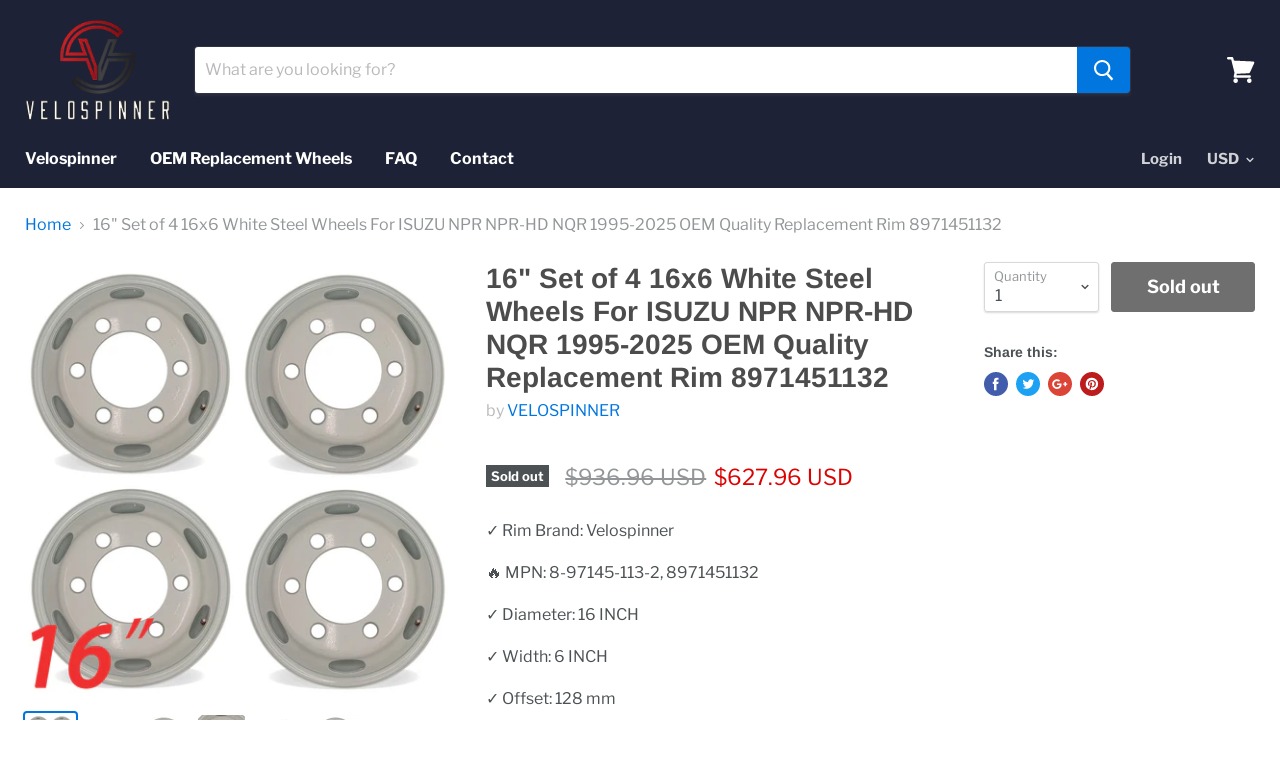

--- FILE ---
content_type: text/html; charset=utf-8
request_url: https://www.velospinner.com/products/16-set-of-4-16x6-white-steel-wheels-for-isuzu-npr-npr-hd-nqr-1995-2023-oem-quality-replacement-rim-8971451133
body_size: 26143
content:
<!doctype html>
<!--[if IE]><html class="no-js no-touch ie9" lang="en"><![endif]-->
<!--[if !IE]><!--><html class="no-js no-touch" lang="en"><!--<![endif]-->
  <head>
    <meta charset="utf-8">
    <meta http-equiv="x-ua-compatible" content="IE=edge">

    <title>16&quot; Set of 4 16x6 White Steel Wheels For ISUZU NPR NPR-HD NQR 1995-202 — VeloSpinner</title>

    
      <meta name="description" content="✓ Rim Brand: Velospinner 🔥 MPN: 8-97145-113-2, 8971451132 ✓ Diameter: 16 INCH ✓ Width: 6 INCH ✓ Offset: 128 mm ✓ Center Bore: 164 mm ✓ Bolt Pattern: 222.25 mm ✓ Lug Nuts Holes: 6 lug ✓ Finish: White ✓ Material: Steel ✓ Quantity: Four (Set of 4) ✓ This part will fit these makes and models with these options: 🔥  Isuzu NP">
    

    

    <link rel="canonical" href="https://www.velospinner.com/products/16-set-of-4-16x6-white-steel-wheels-for-isuzu-npr-npr-hd-nqr-1995-2023-oem-quality-replacement-rim-8971451133">
    <meta name="viewport" content="width=device-width">

    
    















<meta property="og:site_name" content="VeloSpinner">
<meta property="og:url" content="https://www.velospinner.com/products/16-set-of-4-16x6-white-steel-wheels-for-isuzu-npr-npr-hd-nqr-1995-2023-oem-quality-replacement-rim-8971451133">
<meta property="og:title" content="16&quot; Set of 4 16x6 White Steel Wheels For ISUZU NPR NPR-HD NQR 1995-2025 OEM Quality Replacement Rim 8971451132">
<meta property="og:type" content="website">
<meta property="og:description" content="✓ Rim Brand: Velospinner 🔥 MPN: 8-97145-113-2, 8971451132 ✓ Diameter: 16 INCH ✓ Width: 6 INCH ✓ Offset: 128 mm ✓ Center Bore: 164 mm ✓ Bolt Pattern: 222.25 mm ✓ Lug Nuts Holes: 6 lug ✓ Finish: White ✓ Material: Steel ✓ Quantity: Four (Set of 4) ✓ This part will fit these makes and models with these options: 🔥  Isuzu NP">




    
    
    

    
    
    <meta
      property="og:image"
      content="https://www.velospinner.com/cdn/shop/files/001X4_25a5e549-6b68-4d0a-b2d4-abec8170f530_1200x1200.jpg?v=1724394238"
    />
    <meta
      property="og:image:secure_url"
      content="https://www.velospinner.com/cdn/shop/files/001X4_25a5e549-6b68-4d0a-b2d4-abec8170f530_1200x1200.jpg?v=1724394238"
    />
    <meta property="og:image:width" content="1200" />
    <meta property="og:image:height" content="1200" />
    <meta property="og:image:alt" content="16" Set of 4 16x6 White Steel Wheels For ISUZU NPR NPR-HD NQR 1995-2025 OEM Quality Replacement Rim 8971451132" />
  
















<meta name="twitter:title" content="16&quot; Set of 4 16x6 White Steel Wheels For ISUZU NPR NPR-HD NQR 1995-202">
<meta name="twitter:description" content="✓ Rim Brand: Velospinner 🔥 MPN: 8-97145-113-2, 8971451132 ✓ Diameter: 16 INCH ✓ Width: 6 INCH ✓ Offset: 128 mm ✓ Center Bore: 164 mm ✓ Bolt Pattern: 222.25 mm ✓ Lug Nuts Holes: 6 lug ✓ Finish: White ✓ Material: Steel ✓ Quantity: Four (Set of 4) ✓ This part will fit these makes and models with these options: 🔥  Isuzu NP">


    
    
    
      
      
      <meta name="twitter:card" content="summary">
    
    
    <meta
      property="twitter:image"
      content="https://www.velospinner.com/cdn/shop/files/001X4_25a5e549-6b68-4d0a-b2d4-abec8170f530_1200x1200_crop_center.jpg?v=1724394238"
    />
    <meta property="twitter:image:width" content="1200" />
    <meta property="twitter:image:height" content="1200" />
    <meta property="twitter:image:alt" content="16&quot; Set of 4 16x6 White Steel Wheels For ISUZU NPR NPR-HD NQR 1995-2025 OEM Quality Replacement Rim 8971451132" />
  



    <script>window.performance && window.performance.mark && window.performance.mark('shopify.content_for_header.start');</script><meta id="shopify-digital-wallet" name="shopify-digital-wallet" content="/16429273/digital_wallets/dialog">
<meta name="shopify-checkout-api-token" content="5baa040030a6d5e48564b1dfe0071170">
<link rel="alternate" type="application/json+oembed" href="https://www.velospinner.com/products/16-set-of-4-16x6-white-steel-wheels-for-isuzu-npr-npr-hd-nqr-1995-2023-oem-quality-replacement-rim-8971451133.oembed">
<script async="async" src="/checkouts/internal/preloads.js?locale=en-US"></script>
<link rel="preconnect" href="https://shop.app" crossorigin="anonymous">
<script async="async" src="https://shop.app/checkouts/internal/preloads.js?locale=en-US&shop_id=16429273" crossorigin="anonymous"></script>
<script id="apple-pay-shop-capabilities" type="application/json">{"shopId":16429273,"countryCode":"US","currencyCode":"USD","merchantCapabilities":["supports3DS"],"merchantId":"gid:\/\/shopify\/Shop\/16429273","merchantName":"VeloSpinner","requiredBillingContactFields":["postalAddress","email","phone"],"requiredShippingContactFields":["postalAddress","email","phone"],"shippingType":"shipping","supportedNetworks":["visa","masterCard","amex","discover","elo","jcb"],"total":{"type":"pending","label":"VeloSpinner","amount":"1.00"},"shopifyPaymentsEnabled":true,"supportsSubscriptions":true}</script>
<script id="shopify-features" type="application/json">{"accessToken":"5baa040030a6d5e48564b1dfe0071170","betas":["rich-media-storefront-analytics"],"domain":"www.velospinner.com","predictiveSearch":true,"shopId":16429273,"locale":"en"}</script>
<script>var Shopify = Shopify || {};
Shopify.shop = "velospinner.myshopify.com";
Shopify.locale = "en";
Shopify.currency = {"active":"USD","rate":"1.0"};
Shopify.country = "US";
Shopify.theme = {"name":"Empire","id":32381337655,"schema_name":"Empire","schema_version":"4.2.3","theme_store_id":838,"role":"main"};
Shopify.theme.handle = "null";
Shopify.theme.style = {"id":null,"handle":null};
Shopify.cdnHost = "www.velospinner.com/cdn";
Shopify.routes = Shopify.routes || {};
Shopify.routes.root = "/";</script>
<script type="module">!function(o){(o.Shopify=o.Shopify||{}).modules=!0}(window);</script>
<script>!function(o){function n(){var o=[];function n(){o.push(Array.prototype.slice.apply(arguments))}return n.q=o,n}var t=o.Shopify=o.Shopify||{};t.loadFeatures=n(),t.autoloadFeatures=n()}(window);</script>
<script>
  window.ShopifyPay = window.ShopifyPay || {};
  window.ShopifyPay.apiHost = "shop.app\/pay";
  window.ShopifyPay.redirectState = null;
</script>
<script id="shop-js-analytics" type="application/json">{"pageType":"product"}</script>
<script defer="defer" async type="module" src="//www.velospinner.com/cdn/shopifycloud/shop-js/modules/v2/client.init-shop-cart-sync_BdyHc3Nr.en.esm.js"></script>
<script defer="defer" async type="module" src="//www.velospinner.com/cdn/shopifycloud/shop-js/modules/v2/chunk.common_Daul8nwZ.esm.js"></script>
<script type="module">
  await import("//www.velospinner.com/cdn/shopifycloud/shop-js/modules/v2/client.init-shop-cart-sync_BdyHc3Nr.en.esm.js");
await import("//www.velospinner.com/cdn/shopifycloud/shop-js/modules/v2/chunk.common_Daul8nwZ.esm.js");

  window.Shopify.SignInWithShop?.initShopCartSync?.({"fedCMEnabled":true,"windoidEnabled":true});

</script>
<script>
  window.Shopify = window.Shopify || {};
  if (!window.Shopify.featureAssets) window.Shopify.featureAssets = {};
  window.Shopify.featureAssets['shop-js'] = {"shop-cart-sync":["modules/v2/client.shop-cart-sync_QYOiDySF.en.esm.js","modules/v2/chunk.common_Daul8nwZ.esm.js"],"init-fed-cm":["modules/v2/client.init-fed-cm_DchLp9rc.en.esm.js","modules/v2/chunk.common_Daul8nwZ.esm.js"],"shop-button":["modules/v2/client.shop-button_OV7bAJc5.en.esm.js","modules/v2/chunk.common_Daul8nwZ.esm.js"],"init-windoid":["modules/v2/client.init-windoid_DwxFKQ8e.en.esm.js","modules/v2/chunk.common_Daul8nwZ.esm.js"],"shop-cash-offers":["modules/v2/client.shop-cash-offers_DWtL6Bq3.en.esm.js","modules/v2/chunk.common_Daul8nwZ.esm.js","modules/v2/chunk.modal_CQq8HTM6.esm.js"],"shop-toast-manager":["modules/v2/client.shop-toast-manager_CX9r1SjA.en.esm.js","modules/v2/chunk.common_Daul8nwZ.esm.js"],"init-shop-email-lookup-coordinator":["modules/v2/client.init-shop-email-lookup-coordinator_UhKnw74l.en.esm.js","modules/v2/chunk.common_Daul8nwZ.esm.js"],"pay-button":["modules/v2/client.pay-button_DzxNnLDY.en.esm.js","modules/v2/chunk.common_Daul8nwZ.esm.js"],"avatar":["modules/v2/client.avatar_BTnouDA3.en.esm.js"],"init-shop-cart-sync":["modules/v2/client.init-shop-cart-sync_BdyHc3Nr.en.esm.js","modules/v2/chunk.common_Daul8nwZ.esm.js"],"shop-login-button":["modules/v2/client.shop-login-button_D8B466_1.en.esm.js","modules/v2/chunk.common_Daul8nwZ.esm.js","modules/v2/chunk.modal_CQq8HTM6.esm.js"],"init-customer-accounts-sign-up":["modules/v2/client.init-customer-accounts-sign-up_C8fpPm4i.en.esm.js","modules/v2/client.shop-login-button_D8B466_1.en.esm.js","modules/v2/chunk.common_Daul8nwZ.esm.js","modules/v2/chunk.modal_CQq8HTM6.esm.js"],"init-shop-for-new-customer-accounts":["modules/v2/client.init-shop-for-new-customer-accounts_CVTO0Ztu.en.esm.js","modules/v2/client.shop-login-button_D8B466_1.en.esm.js","modules/v2/chunk.common_Daul8nwZ.esm.js","modules/v2/chunk.modal_CQq8HTM6.esm.js"],"init-customer-accounts":["modules/v2/client.init-customer-accounts_dRgKMfrE.en.esm.js","modules/v2/client.shop-login-button_D8B466_1.en.esm.js","modules/v2/chunk.common_Daul8nwZ.esm.js","modules/v2/chunk.modal_CQq8HTM6.esm.js"],"shop-follow-button":["modules/v2/client.shop-follow-button_CkZpjEct.en.esm.js","modules/v2/chunk.common_Daul8nwZ.esm.js","modules/v2/chunk.modal_CQq8HTM6.esm.js"],"lead-capture":["modules/v2/client.lead-capture_BntHBhfp.en.esm.js","modules/v2/chunk.common_Daul8nwZ.esm.js","modules/v2/chunk.modal_CQq8HTM6.esm.js"],"checkout-modal":["modules/v2/client.checkout-modal_CfxcYbTm.en.esm.js","modules/v2/chunk.common_Daul8nwZ.esm.js","modules/v2/chunk.modal_CQq8HTM6.esm.js"],"shop-login":["modules/v2/client.shop-login_Da4GZ2H6.en.esm.js","modules/v2/chunk.common_Daul8nwZ.esm.js","modules/v2/chunk.modal_CQq8HTM6.esm.js"],"payment-terms":["modules/v2/client.payment-terms_MV4M3zvL.en.esm.js","modules/v2/chunk.common_Daul8nwZ.esm.js","modules/v2/chunk.modal_CQq8HTM6.esm.js"]};
</script>
<script id="__st">var __st={"a":16429273,"offset":-28800,"reqid":"f82ba72c-32da-4a07-8e50-bd07809dc6d6-1768960871","pageurl":"www.velospinner.com\/products\/16-set-of-4-16x6-white-steel-wheels-for-isuzu-npr-npr-hd-nqr-1995-2023-oem-quality-replacement-rim-8971451133","u":"f9ffb671923e","p":"product","rtyp":"product","rid":7611909996732};</script>
<script>window.ShopifyPaypalV4VisibilityTracking = true;</script>
<script id="captcha-bootstrap">!function(){'use strict';const t='contact',e='account',n='new_comment',o=[[t,t],['blogs',n],['comments',n],[t,'customer']],c=[[e,'customer_login'],[e,'guest_login'],[e,'recover_customer_password'],[e,'create_customer']],r=t=>t.map((([t,e])=>`form[action*='/${t}']:not([data-nocaptcha='true']) input[name='form_type'][value='${e}']`)).join(','),a=t=>()=>t?[...document.querySelectorAll(t)].map((t=>t.form)):[];function s(){const t=[...o],e=r(t);return a(e)}const i='password',u='form_key',d=['recaptcha-v3-token','g-recaptcha-response','h-captcha-response',i],f=()=>{try{return window.sessionStorage}catch{return}},m='__shopify_v',_=t=>t.elements[u];function p(t,e,n=!1){try{const o=window.sessionStorage,c=JSON.parse(o.getItem(e)),{data:r}=function(t){const{data:e,action:n}=t;return t[m]||n?{data:e,action:n}:{data:t,action:n}}(c);for(const[e,n]of Object.entries(r))t.elements[e]&&(t.elements[e].value=n);n&&o.removeItem(e)}catch(o){console.error('form repopulation failed',{error:o})}}const l='form_type',E='cptcha';function T(t){t.dataset[E]=!0}const w=window,h=w.document,L='Shopify',v='ce_forms',y='captcha';let A=!1;((t,e)=>{const n=(g='f06e6c50-85a8-45c8-87d0-21a2b65856fe',I='https://cdn.shopify.com/shopifycloud/storefront-forms-hcaptcha/ce_storefront_forms_captcha_hcaptcha.v1.5.2.iife.js',D={infoText:'Protected by hCaptcha',privacyText:'Privacy',termsText:'Terms'},(t,e,n)=>{const o=w[L][v],c=o.bindForm;if(c)return c(t,g,e,D).then(n);var r;o.q.push([[t,g,e,D],n]),r=I,A||(h.body.append(Object.assign(h.createElement('script'),{id:'captcha-provider',async:!0,src:r})),A=!0)});var g,I,D;w[L]=w[L]||{},w[L][v]=w[L][v]||{},w[L][v].q=[],w[L][y]=w[L][y]||{},w[L][y].protect=function(t,e){n(t,void 0,e),T(t)},Object.freeze(w[L][y]),function(t,e,n,w,h,L){const[v,y,A,g]=function(t,e,n){const i=e?o:[],u=t?c:[],d=[...i,...u],f=r(d),m=r(i),_=r(d.filter((([t,e])=>n.includes(e))));return[a(f),a(m),a(_),s()]}(w,h,L),I=t=>{const e=t.target;return e instanceof HTMLFormElement?e:e&&e.form},D=t=>v().includes(t);t.addEventListener('submit',(t=>{const e=I(t);if(!e)return;const n=D(e)&&!e.dataset.hcaptchaBound&&!e.dataset.recaptchaBound,o=_(e),c=g().includes(e)&&(!o||!o.value);(n||c)&&t.preventDefault(),c&&!n&&(function(t){try{if(!f())return;!function(t){const e=f();if(!e)return;const n=_(t);if(!n)return;const o=n.value;o&&e.removeItem(o)}(t);const e=Array.from(Array(32),(()=>Math.random().toString(36)[2])).join('');!function(t,e){_(t)||t.append(Object.assign(document.createElement('input'),{type:'hidden',name:u})),t.elements[u].value=e}(t,e),function(t,e){const n=f();if(!n)return;const o=[...t.querySelectorAll(`input[type='${i}']`)].map((({name:t})=>t)),c=[...d,...o],r={};for(const[a,s]of new FormData(t).entries())c.includes(a)||(r[a]=s);n.setItem(e,JSON.stringify({[m]:1,action:t.action,data:r}))}(t,e)}catch(e){console.error('failed to persist form',e)}}(e),e.submit())}));const S=(t,e)=>{t&&!t.dataset[E]&&(n(t,e.some((e=>e===t))),T(t))};for(const o of['focusin','change'])t.addEventListener(o,(t=>{const e=I(t);D(e)&&S(e,y())}));const B=e.get('form_key'),M=e.get(l),P=B&&M;t.addEventListener('DOMContentLoaded',(()=>{const t=y();if(P)for(const e of t)e.elements[l].value===M&&p(e,B);[...new Set([...A(),...v().filter((t=>'true'===t.dataset.shopifyCaptcha))])].forEach((e=>S(e,t)))}))}(h,new URLSearchParams(w.location.search),n,t,e,['guest_login'])})(!0,!0)}();</script>
<script integrity="sha256-4kQ18oKyAcykRKYeNunJcIwy7WH5gtpwJnB7kiuLZ1E=" data-source-attribution="shopify.loadfeatures" defer="defer" src="//www.velospinner.com/cdn/shopifycloud/storefront/assets/storefront/load_feature-a0a9edcb.js" crossorigin="anonymous"></script>
<script crossorigin="anonymous" defer="defer" src="//www.velospinner.com/cdn/shopifycloud/storefront/assets/shopify_pay/storefront-65b4c6d7.js?v=20250812"></script>
<script data-source-attribution="shopify.dynamic_checkout.dynamic.init">var Shopify=Shopify||{};Shopify.PaymentButton=Shopify.PaymentButton||{isStorefrontPortableWallets:!0,init:function(){window.Shopify.PaymentButton.init=function(){};var t=document.createElement("script");t.src="https://www.velospinner.com/cdn/shopifycloud/portable-wallets/latest/portable-wallets.en.js",t.type="module",document.head.appendChild(t)}};
</script>
<script data-source-attribution="shopify.dynamic_checkout.buyer_consent">
  function portableWalletsHideBuyerConsent(e){var t=document.getElementById("shopify-buyer-consent"),n=document.getElementById("shopify-subscription-policy-button");t&&n&&(t.classList.add("hidden"),t.setAttribute("aria-hidden","true"),n.removeEventListener("click",e))}function portableWalletsShowBuyerConsent(e){var t=document.getElementById("shopify-buyer-consent"),n=document.getElementById("shopify-subscription-policy-button");t&&n&&(t.classList.remove("hidden"),t.removeAttribute("aria-hidden"),n.addEventListener("click",e))}window.Shopify?.PaymentButton&&(window.Shopify.PaymentButton.hideBuyerConsent=portableWalletsHideBuyerConsent,window.Shopify.PaymentButton.showBuyerConsent=portableWalletsShowBuyerConsent);
</script>
<script data-source-attribution="shopify.dynamic_checkout.cart.bootstrap">document.addEventListener("DOMContentLoaded",(function(){function t(){return document.querySelector("shopify-accelerated-checkout-cart, shopify-accelerated-checkout")}if(t())Shopify.PaymentButton.init();else{new MutationObserver((function(e,n){t()&&(Shopify.PaymentButton.init(),n.disconnect())})).observe(document.body,{childList:!0,subtree:!0})}}));
</script>
<link id="shopify-accelerated-checkout-styles" rel="stylesheet" media="screen" href="https://www.velospinner.com/cdn/shopifycloud/portable-wallets/latest/accelerated-checkout-backwards-compat.css" crossorigin="anonymous">
<style id="shopify-accelerated-checkout-cart">
        #shopify-buyer-consent {
  margin-top: 1em;
  display: inline-block;
  width: 100%;
}

#shopify-buyer-consent.hidden {
  display: none;
}

#shopify-subscription-policy-button {
  background: none;
  border: none;
  padding: 0;
  text-decoration: underline;
  font-size: inherit;
  cursor: pointer;
}

#shopify-subscription-policy-button::before {
  box-shadow: none;
}

      </style>

<script>window.performance && window.performance.mark && window.performance.mark('shopify.content_for_header.end');</script>

    <script>
      document.documentElement.className=document.documentElement.className.replace(/\bno-js\b/,'js');
      if(window.Shopify&&window.Shopify.designMode)document.documentElement.className+=' in-theme-editor';
      if(('ontouchstart' in window)||window.DocumentTouch&&document instanceof DocumentTouch)document.documentElement.className=document.documentElement.className.replace(/\bno-touch\b/,'has-touch');
    </script>

    <link href="//www.velospinner.com/cdn/shop/t/9/assets/theme.scss.css?v=126388405102042780831759252117" rel="stylesheet" type="text/css" media="all" />

  <script src="https://cdn.shopify.com/extensions/ddf5ba86-5eeb-4d65-a217-31ad5f7d4e7c/a11y-suite-10/assets/readabler.min.js" type="text/javascript" defer="defer"></script>
<link href="https://cdn.shopify.com/extensions/ddf5ba86-5eeb-4d65-a217-31ad5f7d4e7c/a11y-suite-10/assets/readabler.css" rel="stylesheet" type="text/css" media="all">
<link href="https://monorail-edge.shopifysvc.com" rel="dns-prefetch">
<script>(function(){if ("sendBeacon" in navigator && "performance" in window) {try {var session_token_from_headers = performance.getEntriesByType('navigation')[0].serverTiming.find(x => x.name == '_s').description;} catch {var session_token_from_headers = undefined;}var session_cookie_matches = document.cookie.match(/_shopify_s=([^;]*)/);var session_token_from_cookie = session_cookie_matches && session_cookie_matches.length === 2 ? session_cookie_matches[1] : "";var session_token = session_token_from_headers || session_token_from_cookie || "";function handle_abandonment_event(e) {var entries = performance.getEntries().filter(function(entry) {return /monorail-edge.shopifysvc.com/.test(entry.name);});if (!window.abandonment_tracked && entries.length === 0) {window.abandonment_tracked = true;var currentMs = Date.now();var navigation_start = performance.timing.navigationStart;var payload = {shop_id: 16429273,url: window.location.href,navigation_start,duration: currentMs - navigation_start,session_token,page_type: "product"};window.navigator.sendBeacon("https://monorail-edge.shopifysvc.com/v1/produce", JSON.stringify({schema_id: "online_store_buyer_site_abandonment/1.1",payload: payload,metadata: {event_created_at_ms: currentMs,event_sent_at_ms: currentMs}}));}}window.addEventListener('pagehide', handle_abandonment_event);}}());</script>
<script id="web-pixels-manager-setup">(function e(e,d,r,n,o){if(void 0===o&&(o={}),!Boolean(null===(a=null===(i=window.Shopify)||void 0===i?void 0:i.analytics)||void 0===a?void 0:a.replayQueue)){var i,a;window.Shopify=window.Shopify||{};var t=window.Shopify;t.analytics=t.analytics||{};var s=t.analytics;s.replayQueue=[],s.publish=function(e,d,r){return s.replayQueue.push([e,d,r]),!0};try{self.performance.mark("wpm:start")}catch(e){}var l=function(){var e={modern:/Edge?\/(1{2}[4-9]|1[2-9]\d|[2-9]\d{2}|\d{4,})\.\d+(\.\d+|)|Firefox\/(1{2}[4-9]|1[2-9]\d|[2-9]\d{2}|\d{4,})\.\d+(\.\d+|)|Chrom(ium|e)\/(9{2}|\d{3,})\.\d+(\.\d+|)|(Maci|X1{2}).+ Version\/(15\.\d+|(1[6-9]|[2-9]\d|\d{3,})\.\d+)([,.]\d+|)( \(\w+\)|)( Mobile\/\w+|) Safari\/|Chrome.+OPR\/(9{2}|\d{3,})\.\d+\.\d+|(CPU[ +]OS|iPhone[ +]OS|CPU[ +]iPhone|CPU IPhone OS|CPU iPad OS)[ +]+(15[._]\d+|(1[6-9]|[2-9]\d|\d{3,})[._]\d+)([._]\d+|)|Android:?[ /-](13[3-9]|1[4-9]\d|[2-9]\d{2}|\d{4,})(\.\d+|)(\.\d+|)|Android.+Firefox\/(13[5-9]|1[4-9]\d|[2-9]\d{2}|\d{4,})\.\d+(\.\d+|)|Android.+Chrom(ium|e)\/(13[3-9]|1[4-9]\d|[2-9]\d{2}|\d{4,})\.\d+(\.\d+|)|SamsungBrowser\/([2-9]\d|\d{3,})\.\d+/,legacy:/Edge?\/(1[6-9]|[2-9]\d|\d{3,})\.\d+(\.\d+|)|Firefox\/(5[4-9]|[6-9]\d|\d{3,})\.\d+(\.\d+|)|Chrom(ium|e)\/(5[1-9]|[6-9]\d|\d{3,})\.\d+(\.\d+|)([\d.]+$|.*Safari\/(?![\d.]+ Edge\/[\d.]+$))|(Maci|X1{2}).+ Version\/(10\.\d+|(1[1-9]|[2-9]\d|\d{3,})\.\d+)([,.]\d+|)( \(\w+\)|)( Mobile\/\w+|) Safari\/|Chrome.+OPR\/(3[89]|[4-9]\d|\d{3,})\.\d+\.\d+|(CPU[ +]OS|iPhone[ +]OS|CPU[ +]iPhone|CPU IPhone OS|CPU iPad OS)[ +]+(10[._]\d+|(1[1-9]|[2-9]\d|\d{3,})[._]\d+)([._]\d+|)|Android:?[ /-](13[3-9]|1[4-9]\d|[2-9]\d{2}|\d{4,})(\.\d+|)(\.\d+|)|Mobile Safari.+OPR\/([89]\d|\d{3,})\.\d+\.\d+|Android.+Firefox\/(13[5-9]|1[4-9]\d|[2-9]\d{2}|\d{4,})\.\d+(\.\d+|)|Android.+Chrom(ium|e)\/(13[3-9]|1[4-9]\d|[2-9]\d{2}|\d{4,})\.\d+(\.\d+|)|Android.+(UC? ?Browser|UCWEB|U3)[ /]?(15\.([5-9]|\d{2,})|(1[6-9]|[2-9]\d|\d{3,})\.\d+)\.\d+|SamsungBrowser\/(5\.\d+|([6-9]|\d{2,})\.\d+)|Android.+MQ{2}Browser\/(14(\.(9|\d{2,})|)|(1[5-9]|[2-9]\d|\d{3,})(\.\d+|))(\.\d+|)|K[Aa][Ii]OS\/(3\.\d+|([4-9]|\d{2,})\.\d+)(\.\d+|)/},d=e.modern,r=e.legacy,n=navigator.userAgent;return n.match(d)?"modern":n.match(r)?"legacy":"unknown"}(),u="modern"===l?"modern":"legacy",c=(null!=n?n:{modern:"",legacy:""})[u],f=function(e){return[e.baseUrl,"/wpm","/b",e.hashVersion,"modern"===e.buildTarget?"m":"l",".js"].join("")}({baseUrl:d,hashVersion:r,buildTarget:u}),m=function(e){var d=e.version,r=e.bundleTarget,n=e.surface,o=e.pageUrl,i=e.monorailEndpoint;return{emit:function(e){var a=e.status,t=e.errorMsg,s=(new Date).getTime(),l=JSON.stringify({metadata:{event_sent_at_ms:s},events:[{schema_id:"web_pixels_manager_load/3.1",payload:{version:d,bundle_target:r,page_url:o,status:a,surface:n,error_msg:t},metadata:{event_created_at_ms:s}}]});if(!i)return console&&console.warn&&console.warn("[Web Pixels Manager] No Monorail endpoint provided, skipping logging."),!1;try{return self.navigator.sendBeacon.bind(self.navigator)(i,l)}catch(e){}var u=new XMLHttpRequest;try{return u.open("POST",i,!0),u.setRequestHeader("Content-Type","text/plain"),u.send(l),!0}catch(e){return console&&console.warn&&console.warn("[Web Pixels Manager] Got an unhandled error while logging to Monorail."),!1}}}}({version:r,bundleTarget:l,surface:e.surface,pageUrl:self.location.href,monorailEndpoint:e.monorailEndpoint});try{o.browserTarget=l,function(e){var d=e.src,r=e.async,n=void 0===r||r,o=e.onload,i=e.onerror,a=e.sri,t=e.scriptDataAttributes,s=void 0===t?{}:t,l=document.createElement("script"),u=document.querySelector("head"),c=document.querySelector("body");if(l.async=n,l.src=d,a&&(l.integrity=a,l.crossOrigin="anonymous"),s)for(var f in s)if(Object.prototype.hasOwnProperty.call(s,f))try{l.dataset[f]=s[f]}catch(e){}if(o&&l.addEventListener("load",o),i&&l.addEventListener("error",i),u)u.appendChild(l);else{if(!c)throw new Error("Did not find a head or body element to append the script");c.appendChild(l)}}({src:f,async:!0,onload:function(){if(!function(){var e,d;return Boolean(null===(d=null===(e=window.Shopify)||void 0===e?void 0:e.analytics)||void 0===d?void 0:d.initialized)}()){var d=window.webPixelsManager.init(e)||void 0;if(d){var r=window.Shopify.analytics;r.replayQueue.forEach((function(e){var r=e[0],n=e[1],o=e[2];d.publishCustomEvent(r,n,o)})),r.replayQueue=[],r.publish=d.publishCustomEvent,r.visitor=d.visitor,r.initialized=!0}}},onerror:function(){return m.emit({status:"failed",errorMsg:"".concat(f," has failed to load")})},sri:function(e){var d=/^sha384-[A-Za-z0-9+/=]+$/;return"string"==typeof e&&d.test(e)}(c)?c:"",scriptDataAttributes:o}),m.emit({status:"loading"})}catch(e){m.emit({status:"failed",errorMsg:(null==e?void 0:e.message)||"Unknown error"})}}})({shopId: 16429273,storefrontBaseUrl: "https://www.velospinner.com",extensionsBaseUrl: "https://extensions.shopifycdn.com/cdn/shopifycloud/web-pixels-manager",monorailEndpoint: "https://monorail-edge.shopifysvc.com/unstable/produce_batch",surface: "storefront-renderer",enabledBetaFlags: ["2dca8a86"],webPixelsConfigList: [{"id":"70484156","eventPayloadVersion":"v1","runtimeContext":"LAX","scriptVersion":"1","type":"CUSTOM","privacyPurposes":["ANALYTICS"],"name":"Google Analytics tag (migrated)"},{"id":"shopify-app-pixel","configuration":"{}","eventPayloadVersion":"v1","runtimeContext":"STRICT","scriptVersion":"0450","apiClientId":"shopify-pixel","type":"APP","privacyPurposes":["ANALYTICS","MARKETING"]},{"id":"shopify-custom-pixel","eventPayloadVersion":"v1","runtimeContext":"LAX","scriptVersion":"0450","apiClientId":"shopify-pixel","type":"CUSTOM","privacyPurposes":["ANALYTICS","MARKETING"]}],isMerchantRequest: false,initData: {"shop":{"name":"VeloSpinner","paymentSettings":{"currencyCode":"USD"},"myshopifyDomain":"velospinner.myshopify.com","countryCode":"US","storefrontUrl":"https:\/\/www.velospinner.com"},"customer":null,"cart":null,"checkout":null,"productVariants":[{"price":{"amount":627.96,"currencyCode":"USD"},"product":{"title":"16\" Set of 4 16x6 White Steel Wheels For ISUZU NPR NPR-HD NQR 1995-2025 OEM Quality Replacement Rim 8971451132","vendor":"VELOSPINNER","id":"7611909996732","untranslatedTitle":"16\" Set of 4 16x6 White Steel Wheels For ISUZU NPR NPR-HD NQR 1995-2025 OEM Quality Replacement Rim 8971451132","url":"\/products\/16-set-of-4-16x6-white-steel-wheels-for-isuzu-npr-npr-hd-nqr-1995-2023-oem-quality-replacement-rim-8971451133","type":"NEW REPLACEMENT WHEEL"},"id":"42050664202428","image":{"src":"\/\/www.velospinner.com\/cdn\/shop\/files\/001X4_25a5e549-6b68-4d0a-b2d4-abec8170f530.jpg?v=1724394238"},"sku":"S16R-ISU16X6-AWHX4","title":"Default Title","untranslatedTitle":"Default Title"}],"purchasingCompany":null},},"https://www.velospinner.com/cdn","fcfee988w5aeb613cpc8e4bc33m6693e112",{"modern":"","legacy":""},{"shopId":"16429273","storefrontBaseUrl":"https:\/\/www.velospinner.com","extensionBaseUrl":"https:\/\/extensions.shopifycdn.com\/cdn\/shopifycloud\/web-pixels-manager","surface":"storefront-renderer","enabledBetaFlags":"[\"2dca8a86\"]","isMerchantRequest":"false","hashVersion":"fcfee988w5aeb613cpc8e4bc33m6693e112","publish":"custom","events":"[[\"page_viewed\",{}],[\"product_viewed\",{\"productVariant\":{\"price\":{\"amount\":627.96,\"currencyCode\":\"USD\"},\"product\":{\"title\":\"16\\\" Set of 4 16x6 White Steel Wheels For ISUZU NPR NPR-HD NQR 1995-2025 OEM Quality Replacement Rim 8971451132\",\"vendor\":\"VELOSPINNER\",\"id\":\"7611909996732\",\"untranslatedTitle\":\"16\\\" Set of 4 16x6 White Steel Wheels For ISUZU NPR NPR-HD NQR 1995-2025 OEM Quality Replacement Rim 8971451132\",\"url\":\"\/products\/16-set-of-4-16x6-white-steel-wheels-for-isuzu-npr-npr-hd-nqr-1995-2023-oem-quality-replacement-rim-8971451133\",\"type\":\"NEW REPLACEMENT WHEEL\"},\"id\":\"42050664202428\",\"image\":{\"src\":\"\/\/www.velospinner.com\/cdn\/shop\/files\/001X4_25a5e549-6b68-4d0a-b2d4-abec8170f530.jpg?v=1724394238\"},\"sku\":\"S16R-ISU16X6-AWHX4\",\"title\":\"Default Title\",\"untranslatedTitle\":\"Default Title\"}}]]"});</script><script>
  window.ShopifyAnalytics = window.ShopifyAnalytics || {};
  window.ShopifyAnalytics.meta = window.ShopifyAnalytics.meta || {};
  window.ShopifyAnalytics.meta.currency = 'USD';
  var meta = {"product":{"id":7611909996732,"gid":"gid:\/\/shopify\/Product\/7611909996732","vendor":"VELOSPINNER","type":"NEW REPLACEMENT WHEEL","handle":"16-set-of-4-16x6-white-steel-wheels-for-isuzu-npr-npr-hd-nqr-1995-2023-oem-quality-replacement-rim-8971451133","variants":[{"id":42050664202428,"price":62796,"name":"16\" Set of 4 16x6 White Steel Wheels For ISUZU NPR NPR-HD NQR 1995-2025 OEM Quality Replacement Rim 8971451132","public_title":null,"sku":"S16R-ISU16X6-AWHX4"}],"remote":false},"page":{"pageType":"product","resourceType":"product","resourceId":7611909996732,"requestId":"f82ba72c-32da-4a07-8e50-bd07809dc6d6-1768960871"}};
  for (var attr in meta) {
    window.ShopifyAnalytics.meta[attr] = meta[attr];
  }
</script>
<script class="analytics">
  (function () {
    var customDocumentWrite = function(content) {
      var jquery = null;

      if (window.jQuery) {
        jquery = window.jQuery;
      } else if (window.Checkout && window.Checkout.$) {
        jquery = window.Checkout.$;
      }

      if (jquery) {
        jquery('body').append(content);
      }
    };

    var hasLoggedConversion = function(token) {
      if (token) {
        return document.cookie.indexOf('loggedConversion=' + token) !== -1;
      }
      return false;
    }

    var setCookieIfConversion = function(token) {
      if (token) {
        var twoMonthsFromNow = new Date(Date.now());
        twoMonthsFromNow.setMonth(twoMonthsFromNow.getMonth() + 2);

        document.cookie = 'loggedConversion=' + token + '; expires=' + twoMonthsFromNow;
      }
    }

    var trekkie = window.ShopifyAnalytics.lib = window.trekkie = window.trekkie || [];
    if (trekkie.integrations) {
      return;
    }
    trekkie.methods = [
      'identify',
      'page',
      'ready',
      'track',
      'trackForm',
      'trackLink'
    ];
    trekkie.factory = function(method) {
      return function() {
        var args = Array.prototype.slice.call(arguments);
        args.unshift(method);
        trekkie.push(args);
        return trekkie;
      };
    };
    for (var i = 0; i < trekkie.methods.length; i++) {
      var key = trekkie.methods[i];
      trekkie[key] = trekkie.factory(key);
    }
    trekkie.load = function(config) {
      trekkie.config = config || {};
      trekkie.config.initialDocumentCookie = document.cookie;
      var first = document.getElementsByTagName('script')[0];
      var script = document.createElement('script');
      script.type = 'text/javascript';
      script.onerror = function(e) {
        var scriptFallback = document.createElement('script');
        scriptFallback.type = 'text/javascript';
        scriptFallback.onerror = function(error) {
                var Monorail = {
      produce: function produce(monorailDomain, schemaId, payload) {
        var currentMs = new Date().getTime();
        var event = {
          schema_id: schemaId,
          payload: payload,
          metadata: {
            event_created_at_ms: currentMs,
            event_sent_at_ms: currentMs
          }
        };
        return Monorail.sendRequest("https://" + monorailDomain + "/v1/produce", JSON.stringify(event));
      },
      sendRequest: function sendRequest(endpointUrl, payload) {
        // Try the sendBeacon API
        if (window && window.navigator && typeof window.navigator.sendBeacon === 'function' && typeof window.Blob === 'function' && !Monorail.isIos12()) {
          var blobData = new window.Blob([payload], {
            type: 'text/plain'
          });

          if (window.navigator.sendBeacon(endpointUrl, blobData)) {
            return true;
          } // sendBeacon was not successful

        } // XHR beacon

        var xhr = new XMLHttpRequest();

        try {
          xhr.open('POST', endpointUrl);
          xhr.setRequestHeader('Content-Type', 'text/plain');
          xhr.send(payload);
        } catch (e) {
          console.log(e);
        }

        return false;
      },
      isIos12: function isIos12() {
        return window.navigator.userAgent.lastIndexOf('iPhone; CPU iPhone OS 12_') !== -1 || window.navigator.userAgent.lastIndexOf('iPad; CPU OS 12_') !== -1;
      }
    };
    Monorail.produce('monorail-edge.shopifysvc.com',
      'trekkie_storefront_load_errors/1.1',
      {shop_id: 16429273,
      theme_id: 32381337655,
      app_name: "storefront",
      context_url: window.location.href,
      source_url: "//www.velospinner.com/cdn/s/trekkie.storefront.cd680fe47e6c39ca5d5df5f0a32d569bc48c0f27.min.js"});

        };
        scriptFallback.async = true;
        scriptFallback.src = '//www.velospinner.com/cdn/s/trekkie.storefront.cd680fe47e6c39ca5d5df5f0a32d569bc48c0f27.min.js';
        first.parentNode.insertBefore(scriptFallback, first);
      };
      script.async = true;
      script.src = '//www.velospinner.com/cdn/s/trekkie.storefront.cd680fe47e6c39ca5d5df5f0a32d569bc48c0f27.min.js';
      first.parentNode.insertBefore(script, first);
    };
    trekkie.load(
      {"Trekkie":{"appName":"storefront","development":false,"defaultAttributes":{"shopId":16429273,"isMerchantRequest":null,"themeId":32381337655,"themeCityHash":"9578689335305873758","contentLanguage":"en","currency":"USD","eventMetadataId":"4c45d5d2-e11d-4175-bbcd-d99115cef8d2"},"isServerSideCookieWritingEnabled":true,"monorailRegion":"shop_domain","enabledBetaFlags":["65f19447"]},"Session Attribution":{},"S2S":{"facebookCapiEnabled":false,"source":"trekkie-storefront-renderer","apiClientId":580111}}
    );

    var loaded = false;
    trekkie.ready(function() {
      if (loaded) return;
      loaded = true;

      window.ShopifyAnalytics.lib = window.trekkie;

      var originalDocumentWrite = document.write;
      document.write = customDocumentWrite;
      try { window.ShopifyAnalytics.merchantGoogleAnalytics.call(this); } catch(error) {};
      document.write = originalDocumentWrite;

      window.ShopifyAnalytics.lib.page(null,{"pageType":"product","resourceType":"product","resourceId":7611909996732,"requestId":"f82ba72c-32da-4a07-8e50-bd07809dc6d6-1768960871","shopifyEmitted":true});

      var match = window.location.pathname.match(/checkouts\/(.+)\/(thank_you|post_purchase)/)
      var token = match? match[1]: undefined;
      if (!hasLoggedConversion(token)) {
        setCookieIfConversion(token);
        window.ShopifyAnalytics.lib.track("Viewed Product",{"currency":"USD","variantId":42050664202428,"productId":7611909996732,"productGid":"gid:\/\/shopify\/Product\/7611909996732","name":"16\" Set of 4 16x6 White Steel Wheels For ISUZU NPR NPR-HD NQR 1995-2025 OEM Quality Replacement Rim 8971451132","price":"627.96","sku":"S16R-ISU16X6-AWHX4","brand":"VELOSPINNER","variant":null,"category":"NEW REPLACEMENT WHEEL","nonInteraction":true,"remote":false},undefined,undefined,{"shopifyEmitted":true});
      window.ShopifyAnalytics.lib.track("monorail:\/\/trekkie_storefront_viewed_product\/1.1",{"currency":"USD","variantId":42050664202428,"productId":7611909996732,"productGid":"gid:\/\/shopify\/Product\/7611909996732","name":"16\" Set of 4 16x6 White Steel Wheels For ISUZU NPR NPR-HD NQR 1995-2025 OEM Quality Replacement Rim 8971451132","price":"627.96","sku":"S16R-ISU16X6-AWHX4","brand":"VELOSPINNER","variant":null,"category":"NEW REPLACEMENT WHEEL","nonInteraction":true,"remote":false,"referer":"https:\/\/www.velospinner.com\/products\/16-set-of-4-16x6-white-steel-wheels-for-isuzu-npr-npr-hd-nqr-1995-2023-oem-quality-replacement-rim-8971451133"});
      }
    });


        var eventsListenerScript = document.createElement('script');
        eventsListenerScript.async = true;
        eventsListenerScript.src = "//www.velospinner.com/cdn/shopifycloud/storefront/assets/shop_events_listener-3da45d37.js";
        document.getElementsByTagName('head')[0].appendChild(eventsListenerScript);

})();</script>
  <script>
  if (!window.ga || (window.ga && typeof window.ga !== 'function')) {
    window.ga = function ga() {
      (window.ga.q = window.ga.q || []).push(arguments);
      if (window.Shopify && window.Shopify.analytics && typeof window.Shopify.analytics.publish === 'function') {
        window.Shopify.analytics.publish("ga_stub_called", {}, {sendTo: "google_osp_migration"});
      }
      console.error("Shopify's Google Analytics stub called with:", Array.from(arguments), "\nSee https://help.shopify.com/manual/promoting-marketing/pixels/pixel-migration#google for more information.");
    };
    if (window.Shopify && window.Shopify.analytics && typeof window.Shopify.analytics.publish === 'function') {
      window.Shopify.analytics.publish("ga_stub_initialized", {}, {sendTo: "google_osp_migration"});
    }
  }
</script>
<script
  defer
  src="https://www.velospinner.com/cdn/shopifycloud/perf-kit/shopify-perf-kit-3.0.4.min.js"
  data-application="storefront-renderer"
  data-shop-id="16429273"
  data-render-region="gcp-us-central1"
  data-page-type="product"
  data-theme-instance-id="32381337655"
  data-theme-name="Empire"
  data-theme-version="4.2.3"
  data-monorail-region="shop_domain"
  data-resource-timing-sampling-rate="10"
  data-shs="true"
  data-shs-beacon="true"
  data-shs-export-with-fetch="true"
  data-shs-logs-sample-rate="1"
  data-shs-beacon-endpoint="https://www.velospinner.com/api/collect"
></script>
</head>

  <body>
    <div id="shopify-section-static-header" class="shopify-section site-header-wrapper"><script
  type="application/json"
  data-section-id="static-header"
  data-section-type="static-header"
  data-section-data>
  {
    "settings": {
      "sticky_header": true,
      "live_search": {
        "enable": true,
        "enable_images": true,
        "enable_content": true,
        "money_format": "${{amount}}",
        "context": {
          "view_all_results": "View all results",
          "view_all_products": "View all products",
          "content_results": {
            "title": "Pages \u0026amp; Posts",
            "no_results": "No results."
          },
          "no_results_products": {
            "title": "No products for “*terms*”.",
            "message": "Sorry, we couldn’t find any matches."
          }
        }
      }
    },
    "currency": {
      "enable": true,
      "shop_currency": "USD",
      "default_currency": "USD",
      "display_format": "money_with_currency_format",
      "money_format": "${{amount}} USD",
      "money_format_no_currency": "${{amount}}",
      "money_format_currency": "${{amount}} USD"
    }
  }
</script>

<style>
  .announcement-bar {
    color: #ffffff;
    background: #0076de;
  }
</style>










<section
  class="site-header"
  data-site-header-main
  data-site-header-sticky>
  <div class="site-header-menu-toggle">
    <a class="site-header-menu-toggle--button" href="#" data-menu-toggle>
      <span class="toggle-icon--bar toggle-icon--bar-top"></span>
      <span class="toggle-icon--bar toggle-icon--bar-middle"></span>
      <span class="toggle-icon--bar toggle-icon--bar-bottom"></span>
      <span class="show-for-sr">Menu</span>
    </a>
  </div>

  <div
    class="
      site-header-main
      
    "
  >
    <div class="site-header-logo">
      <a
        class="site-logo"
        href="/">
        
          
          
          
          
          

          

          

  

  <img
    src="//www.velospinner.com/cdn/shop/files/logo_1_188x130.png?v=1613713130"
    alt=""

    
      data-rimg
      srcset="//www.velospinner.com/cdn/shop/files/logo_1_188x130.png?v=1613713130 1x"
    

    class="site-logo-image"
    style="
            max-width: 250px;
            max-height: 100px;
          "
    
  >




        
      </a>
    </div>

    



<div class="live-search" data-live-search>
  <form
    class="live-search-form form-fields-inline"
    action="/search"
    method="get"
    data-live-search-form>
    <input type="hidden" name="type" value="article,page,product">
    <div class="form-field no-label">
      <input
        class="form-field-input live-search-form-field"
        type="text"
        name="q"
        aria-label="Search"
        placeholder="What are you looking for?"
        
        autocomplete="off"
        data-live-search-input>
      <button
        class="live-search-takeover-cancel"
        type="button"
        data-live-search-takeover-cancel>
        Cancel
      </button>

      <button
        class="live-search-button button-primary"
        type="button"
        aria-label="Search"
        data-live-search-submit
      >
        <span class="search-icon search-icon--inactive">
          <svg
  aria-hidden="true"
  focusable="false"
  role="presentation"
  xmlns="http://www.w3.org/2000/svg"
  width="20"
  height="21"
  viewBox="0 0 20 21"
>
  <path fill="currentColor" fill-rule="evenodd" d="M12.514 14.906a8.264 8.264 0 0 1-4.322 1.21C3.668 16.116 0 12.513 0 8.07 0 3.626 3.668.023 8.192.023c4.525 0 8.193 3.603 8.193 8.047 0 2.033-.769 3.89-2.035 5.307l4.999 5.552-1.775 1.597-5.06-5.62zm-4.322-.843c3.37 0 6.102-2.684 6.102-5.993 0-3.31-2.732-5.994-6.102-5.994S2.09 4.76 2.09 8.07c0 3.31 2.732 5.993 6.102 5.993z"/>
</svg>
        </span>
        <span class="search-icon search-icon--active">
          <svg
  aria-hidden="true"
  focusable="false"
  role="presentation"
  width="26"
  height="26"
  viewBox="0 0 26 26"
  xmlns="http://www.w3.org/2000/svg"
>
  <g fill-rule="nonzero" fill="currentColor">
    <path d="M13 26C5.82 26 0 20.18 0 13S5.82 0 13 0s13 5.82 13 13-5.82 13-13 13zm0-3.852a9.148 9.148 0 1 0 0-18.296 9.148 9.148 0 0 0 0 18.296z" opacity=".29"/><path d="M13 26c7.18 0 13-5.82 13-13a1.926 1.926 0 0 0-3.852 0A9.148 9.148 0 0 1 13 22.148 1.926 1.926 0 0 0 13 26z"/>
  </g>
</svg>
        </span>
      </button>
    </div>

    <div class="search-flydown" data-live-search-flydown>
      <div class="search-flydown--placeholder" data-live-search-placeholder>
        <div class="search-flydown--product-items">
          
            <a class="search-flydown--product search-flydown--product" href="#">
              
                <div class="search-flydown--product-image">
                  <svg class="placeholder--image placeholder--content-image" xmlns="http://www.w3.org/2000/svg" viewBox="0 0 525.5 525.5"><path d="M324.5 212.7H203c-1.6 0-2.8 1.3-2.8 2.8V308c0 1.6 1.3 2.8 2.8 2.8h121.6c1.6 0 2.8-1.3 2.8-2.8v-92.5c0-1.6-1.3-2.8-2.9-2.8zm1.1 95.3c0 .6-.5 1.1-1.1 1.1H203c-.6 0-1.1-.5-1.1-1.1v-92.5c0-.6.5-1.1 1.1-1.1h121.6c.6 0 1.1.5 1.1 1.1V308z"/><path d="M210.4 299.5H240v.1s.1 0 .2-.1h75.2v-76.2h-105v76.2zm1.8-7.2l20-20c1.6-1.6 3.8-2.5 6.1-2.5s4.5.9 6.1 2.5l1.5 1.5 16.8 16.8c-12.9 3.3-20.7 6.3-22.8 7.2h-27.7v-5.5zm101.5-10.1c-20.1 1.7-36.7 4.8-49.1 7.9l-16.9-16.9 26.3-26.3c1.6-1.6 3.8-2.5 6.1-2.5s4.5.9 6.1 2.5l27.5 27.5v7.8zm-68.9 15.5c9.7-3.5 33.9-10.9 68.9-13.8v13.8h-68.9zm68.9-72.7v46.8l-26.2-26.2c-1.9-1.9-4.5-3-7.3-3s-5.4 1.1-7.3 3l-26.3 26.3-.9-.9c-1.9-1.9-4.5-3-7.3-3s-5.4 1.1-7.3 3l-18.8 18.8V225h101.4z"/><path d="M232.8 254c4.6 0 8.3-3.7 8.3-8.3s-3.7-8.3-8.3-8.3-8.3 3.7-8.3 8.3 3.7 8.3 8.3 8.3zm0-14.9c3.6 0 6.6 2.9 6.6 6.6s-2.9 6.6-6.6 6.6-6.6-2.9-6.6-6.6 3-6.6 6.6-6.6z"/></svg>
                </div>
              

              <div class="search-flydown--product-text">
                <span class="search-flydown--product-title placeholder--content-text"></span>
                <span class="search-flydown--product-price placeholder--content-text"></span>
              </div>
            </a>
          
            <a class="search-flydown--product search-flydown--product" href="#">
              
                <div class="search-flydown--product-image">
                  <svg class="placeholder--image placeholder--content-image" xmlns="http://www.w3.org/2000/svg" viewBox="0 0 525.5 525.5"><path d="M324.5 212.7H203c-1.6 0-2.8 1.3-2.8 2.8V308c0 1.6 1.3 2.8 2.8 2.8h121.6c1.6 0 2.8-1.3 2.8-2.8v-92.5c0-1.6-1.3-2.8-2.9-2.8zm1.1 95.3c0 .6-.5 1.1-1.1 1.1H203c-.6 0-1.1-.5-1.1-1.1v-92.5c0-.6.5-1.1 1.1-1.1h121.6c.6 0 1.1.5 1.1 1.1V308z"/><path d="M210.4 299.5H240v.1s.1 0 .2-.1h75.2v-76.2h-105v76.2zm1.8-7.2l20-20c1.6-1.6 3.8-2.5 6.1-2.5s4.5.9 6.1 2.5l1.5 1.5 16.8 16.8c-12.9 3.3-20.7 6.3-22.8 7.2h-27.7v-5.5zm101.5-10.1c-20.1 1.7-36.7 4.8-49.1 7.9l-16.9-16.9 26.3-26.3c1.6-1.6 3.8-2.5 6.1-2.5s4.5.9 6.1 2.5l27.5 27.5v7.8zm-68.9 15.5c9.7-3.5 33.9-10.9 68.9-13.8v13.8h-68.9zm68.9-72.7v46.8l-26.2-26.2c-1.9-1.9-4.5-3-7.3-3s-5.4 1.1-7.3 3l-26.3 26.3-.9-.9c-1.9-1.9-4.5-3-7.3-3s-5.4 1.1-7.3 3l-18.8 18.8V225h101.4z"/><path d="M232.8 254c4.6 0 8.3-3.7 8.3-8.3s-3.7-8.3-8.3-8.3-8.3 3.7-8.3 8.3 3.7 8.3 8.3 8.3zm0-14.9c3.6 0 6.6 2.9 6.6 6.6s-2.9 6.6-6.6 6.6-6.6-2.9-6.6-6.6 3-6.6 6.6-6.6z"/></svg>
                </div>
              

              <div class="search-flydown--product-text">
                <span class="search-flydown--product-title placeholder--content-text"></span>
                <span class="search-flydown--product-price placeholder--content-text"></span>
              </div>
            </a>
          
            <a class="search-flydown--product search-flydown--product" href="#">
              
                <div class="search-flydown--product-image">
                  <svg class="placeholder--image placeholder--content-image" xmlns="http://www.w3.org/2000/svg" viewBox="0 0 525.5 525.5"><path d="M324.5 212.7H203c-1.6 0-2.8 1.3-2.8 2.8V308c0 1.6 1.3 2.8 2.8 2.8h121.6c1.6 0 2.8-1.3 2.8-2.8v-92.5c0-1.6-1.3-2.8-2.9-2.8zm1.1 95.3c0 .6-.5 1.1-1.1 1.1H203c-.6 0-1.1-.5-1.1-1.1v-92.5c0-.6.5-1.1 1.1-1.1h121.6c.6 0 1.1.5 1.1 1.1V308z"/><path d="M210.4 299.5H240v.1s.1 0 .2-.1h75.2v-76.2h-105v76.2zm1.8-7.2l20-20c1.6-1.6 3.8-2.5 6.1-2.5s4.5.9 6.1 2.5l1.5 1.5 16.8 16.8c-12.9 3.3-20.7 6.3-22.8 7.2h-27.7v-5.5zm101.5-10.1c-20.1 1.7-36.7 4.8-49.1 7.9l-16.9-16.9 26.3-26.3c1.6-1.6 3.8-2.5 6.1-2.5s4.5.9 6.1 2.5l27.5 27.5v7.8zm-68.9 15.5c9.7-3.5 33.9-10.9 68.9-13.8v13.8h-68.9zm68.9-72.7v46.8l-26.2-26.2c-1.9-1.9-4.5-3-7.3-3s-5.4 1.1-7.3 3l-26.3 26.3-.9-.9c-1.9-1.9-4.5-3-7.3-3s-5.4 1.1-7.3 3l-18.8 18.8V225h101.4z"/><path d="M232.8 254c4.6 0 8.3-3.7 8.3-8.3s-3.7-8.3-8.3-8.3-8.3 3.7-8.3 8.3 3.7 8.3 8.3 8.3zm0-14.9c3.6 0 6.6 2.9 6.6 6.6s-2.9 6.6-6.6 6.6-6.6-2.9-6.6-6.6 3-6.6 6.6-6.6z"/></svg>
                </div>
              

              <div class="search-flydown--product-text">
                <span class="search-flydown--product-title placeholder--content-text"></span>
                <span class="search-flydown--product-price placeholder--content-text"></span>
              </div>
            </a>
          
        </div>
      </div>

      <div class="search-flydown--results search-flydown--results--content-enabled" data-live-search-results></div>

      
    </div>
  </form>
</div>


    
  </div>

  <div class="site-header-cart">
    <a class="site-header-cart--button" href="/cart">
      <span
        class="site-header-cart--count "
        data-header-cart-count="">
      </span>

      <svg
  aria-hidden="true"
  focusable="false"
  role="presentation"
  width="28"
  height="26"
  viewBox="0 10 28 26"
  xmlns="http://www.w3.org/2000/svg"
>
  <path fill="currentColor" fill-rule="evenodd" d="M26.15 14.488L6.977 13.59l-.666-2.661C6.159 10.37 5.704 10 5.127 10H1.213C.547 10 0 10.558 0 11.238c0 .68.547 1.238 1.213 1.238h2.974l3.337 13.249-.82 3.465c-.092.371 0 .774.212 1.053.243.31.576.465.94.465H22.72c.667 0 1.214-.558 1.214-1.239 0-.68-.547-1.238-1.214-1.238H9.434l.333-1.423 12.135-.589c.455-.03.85-.31 1.032-.712l4.247-9.286c.181-.34.151-.774-.06-1.144-.212-.34-.577-.589-.97-.589zM22.297 36c-1.256 0-2.275-1.04-2.275-2.321 0-1.282 1.019-2.322 2.275-2.322s2.275 1.04 2.275 2.322c0 1.281-1.02 2.321-2.275 2.321zM10.92 33.679C10.92 34.96 9.9 36 8.646 36 7.39 36 6.37 34.96 6.37 33.679c0-1.282 1.019-2.322 2.275-2.322s2.275 1.04 2.275 2.322z"/>
</svg>
      <span class="show-for-sr">View cart</span>
    </a>
  </div>
</section><div class="site-navigation-wrapper
  
    site-navigation--has-actions
  
" data-site-navigation id="site-header-nav">
  <nav
    class="site-navigation"
    aria-label="Desktop navigation"
  >
    



<ul
  class="navmenu  navmenu-depth-1  "
  
  aria-label="Main menu"
>
  
    
    

    
    

    

    

    
      <li class="navmenu-item navmenu-id-velospinner">
        <a
          class="navmenu-link "
          href="/products/velospinner"
        >
          Velospinner
        </a>
      </li>
    
  
    
    

    
    

    

    

    
      <li class="navmenu-item navmenu-id-oem-replacement-wheels">
        <a
          class="navmenu-link "
          href="/collections/all"
        >
          OEM Replacement Wheels
        </a>
      </li>
    
  
    
    

    
    

    

    

    
      <li class="navmenu-item navmenu-id-faq">
        <a
          class="navmenu-link "
          href="/pages/faq"
        >
          FAQ
        </a>
      </li>
    
  
    
    

    
    

    

    

    
      <li class="navmenu-item navmenu-id-contact">
        <a
          class="navmenu-link "
          href="/pages/contact"
        >
          Contact
        </a>
      </li>
    
  
</ul>


    <ul class="site-header-actions" data-header-actions>
  
    
      <li class="site-header-account-link">
        <a href="/account/login">
          Login
        </a>
      </li>
    
  

  
    <li class="currency-converter-wrapper">
      <div class="form-field-select-wrapper no-label">
        <select
          class="form-field-input form-field-select"
          name="currencies"
          aria-label="Change your currency"
          data-currency-converter>
          
          
          <option value="USD" selected="selected">USD</option>
          
            
              <option value="INR">INR</option>
            
          
            
              <option value="GBP">GBP</option>
            
          
            
              <option value="CAD">CAD</option>
            
          
            
          
            
              <option value="AUD">AUD</option>
            
          
            
              <option value="EUR">EUR</option>
            
          
            
              <option value="JPY">JPY</option>
            
          
        </select>
        <svg
  aria-hidden="true"
  focusable="false"
  role="presentation"
  xmlns="http://www.w3.org/2000/svg"
  width="8"
  height="6"
  viewBox="0 0 8 6"
>
  <g fill="currentColor" fill-rule="evenodd">
    <polygon class="icon-chevron-down-left" points="4 5.371 7.668 1.606 6.665 .629 4 3.365"/>
    <polygon class="icon-chevron-down-right" points="4 3.365 1.335 .629 1.335 .629 .332 1.606 4 5.371"/>
  </g>
</svg>

      </div>
    </li>
  
</ul>
  </nav>
</div>

<div class="site-mobile-nav" id="site-mobile-nav" data-mobile-nav>
  <div class="mobile-nav-panel" data-mobile-nav-panel>

    <ul class="site-header-actions" data-header-actions>
  
    
      <li class="site-header-account-link">
        <a href="/account/login">
          Login
        </a>
      </li>
    
  

  
    <li class="currency-converter-wrapper">
      <div class="form-field-select-wrapper no-label">
        <select
          class="form-field-input form-field-select"
          name="currencies"
          aria-label="Change your currency"
          data-currency-converter>
          
          
          <option value="USD" selected="selected">USD</option>
          
            
              <option value="INR">INR</option>
            
          
            
              <option value="GBP">GBP</option>
            
          
            
              <option value="CAD">CAD</option>
            
          
            
          
            
              <option value="AUD">AUD</option>
            
          
            
              <option value="EUR">EUR</option>
            
          
            
              <option value="JPY">JPY</option>
            
          
        </select>
        <svg
  aria-hidden="true"
  focusable="false"
  role="presentation"
  xmlns="http://www.w3.org/2000/svg"
  width="8"
  height="6"
  viewBox="0 0 8 6"
>
  <g fill="currentColor" fill-rule="evenodd">
    <polygon class="icon-chevron-down-left" points="4 5.371 7.668 1.606 6.665 .629 4 3.365"/>
    <polygon class="icon-chevron-down-right" points="4 3.365 1.335 .629 1.335 .629 .332 1.606 4 5.371"/>
  </g>
</svg>

      </div>
    </li>
  
</ul>

    <a
      class="mobile-nav-close"
      href="#site-header-nav"
      data-mobile-nav-close>
      <svg
  aria-hidden="true"
  focusable="false"
  role="presentation"
  xmlns="http://www.w3.org/2000/svg"
  width="13"
  height="13"
  viewBox="0 0 13 13"
>
  <path fill="currentColor" fill-rule="evenodd" d="M5.306 6.5L0 1.194 1.194 0 6.5 5.306 11.806 0 13 1.194 7.694 6.5 13 11.806 11.806 13 6.5 7.694 1.194 13 0 11.806 5.306 6.5z"/>
</svg>
      <span class="show-for-sr">Close</span>
    </a>

    <div class="mobile-nav-content">
      



<ul
  class="navmenu  navmenu-depth-1  "
  
  aria-label="Main menu"
>
  
    
    

    
    

    

    

    
      <li class="navmenu-item navmenu-id-velospinner">
        <a
          class="navmenu-link "
          href="/products/velospinner"
        >
          Velospinner
        </a>
      </li>
    
  
    
    

    
    

    

    

    
      <li class="navmenu-item navmenu-id-oem-replacement-wheels">
        <a
          class="navmenu-link "
          href="/collections/all"
        >
          OEM Replacement Wheels
        </a>
      </li>
    
  
    
    

    
    

    

    

    
      <li class="navmenu-item navmenu-id-faq">
        <a
          class="navmenu-link "
          href="/pages/faq"
        >
          FAQ
        </a>
      </li>
    
  
    
    

    
    

    

    

    
      <li class="navmenu-item navmenu-id-contact">
        <a
          class="navmenu-link "
          href="/pages/contact"
        >
          Contact
        </a>
      </li>
    
  
</ul>

    </div>

  </div>

  <div class="mobile-nav-overlay" data-mobile-nav-overlay></div>
</div>


</div>
    
    <main class="site-main">      
      

      
  
      
      <div id="shopify-section-static-product" class="shopify-section product--section">




<script
  type="application/json"
  data-section-type="static-product"
  data-section-id="static-product"
  data-section-data
>
  {
    "settings": {
      "cart_redirection": false,
      "layout": "layout--three-col",
      "money_format": "${{amount}}",
      "enable_video_autoplay": false,
      "enable_image_zoom": false,
      "image_zoom_level": "min"
    },
    "context": {
      "product_available": "Add to cart",
      "product_unavailable": "Sold out"
    },
    "product": {"id":7611909996732,"title":"16\" Set of 4 16x6 White Steel Wheels For ISUZU NPR NPR-HD NQR 1995-2025 OEM Quality Replacement Rim 8971451132","handle":"16-set-of-4-16x6-white-steel-wheels-for-isuzu-npr-npr-hd-nqr-1995-2023-oem-quality-replacement-rim-8971451133","description":"\u003cp\u003e✓ Rim Brand: Velospinner\u003c\/p\u003e\n\u003cp\u003e🔥 MPN: 8-97145-113-2, 8971451132\u003c\/p\u003e\n\u003cp\u003e✓ Diameter: 16 INCH\u003c\/p\u003e\n\u003cp\u003e✓ Width: 6 INCH\u003c\/p\u003e\n\u003cp\u003e✓ Offset: 128 mm\u003c\/p\u003e\n\u003cp\u003e✓ Center Bore: 164 mm\u003c\/p\u003e\n\u003cp\u003e✓ Bolt Pattern: 222.25 mm\u003c\/p\u003e\n\u003cp\u003e✓ Lug Nuts Holes: 6 lug\u003c\/p\u003e\n\u003cp\u003e✓ Finish: White\u003c\/p\u003e\n\u003cp\u003e✓ Material: Steel\u003c\/p\u003e\n\u003cp\u003e✓ Quantity: \u003cspan data-mce-fragment=\"1\"\u003eFour (Set of 4)\u003c\/span\u003e\u003c\/p\u003e\n\u003cp\u003e✓ This part will fit these makes and models with these options:\u003c\/p\u003e\n\u003cp\u003e🔥  Isuzu NPR NPR-HD NQR 1995-2025\u003c\/p\u003e\n\u003cp\u003e🔥  Tested to meet OEM specs and standards. Each of our wheels are tested to make sure they meet load capacity, side impact as well as lateral and radial run out. These are brand new never mounted, repaired, cracked, welded, nor used wheels.\u003c\/p\u003e\n\u003cp\u003e✓ CONDITION: NEW REPLACEMENT\u003c\/p\u003e\n\u003cp\u003e🔥 Not Included: Center Caps, Emblems, Lug Nuts, TPMS, Tire\u003c\/p\u003e\n\u003cp\u003e✓ OEM Tire Size: 215\/85R16  \u003c\/p\u003e","published_at":"2022-08-19T10:53:08-07:00","created_at":"2022-08-19T10:53:08-07:00","vendor":"VELOSPINNER","type":"NEW REPLACEMENT WHEEL","tags":["00","01","02","03","04","05","06","07","08","09","10","11","12","13","14","15","16\"","16\" Dually","16x6","17","18","19","1995","1996","1998","1999","20","2000","2001","2002","2003","2004","2005","2006","2007","2008","2009","2010","2011","2012","2013","2014","2015","2016","2017","2018","2019","2020","2021","2022","2023","2024","2025","21","22","23","24","25","8-97145-113-2","8971451132","95","96","98","99","ISUZU","NPR","NPR-HD","NQR","OEM","RIM","STEEL","WHEEL","Wheels"],"price":62796,"price_min":62796,"price_max":62796,"available":false,"price_varies":false,"compare_at_price":93696,"compare_at_price_min":93696,"compare_at_price_max":93696,"compare_at_price_varies":false,"variants":[{"id":42050664202428,"title":"Default Title","option1":"Default Title","option2":null,"option3":null,"sku":"S16R-ISU16X6-AWHX4","requires_shipping":true,"taxable":true,"featured_image":null,"available":false,"name":"16\" Set of 4 16x6 White Steel Wheels For ISUZU NPR NPR-HD NQR 1995-2025 OEM Quality Replacement Rim 8971451132","public_title":null,"options":["Default Title"],"price":62796,"weight":68946,"compare_at_price":93696,"inventory_quantity":0,"inventory_management":"shopify","inventory_policy":"deny","barcode":"880640779555","requires_selling_plan":false,"selling_plan_allocations":[]}],"images":["\/\/www.velospinner.com\/cdn\/shop\/files\/001X4_25a5e549-6b68-4d0a-b2d4-abec8170f530.jpg?v=1724394238","\/\/www.velospinner.com\/cdn\/shop\/products\/001X4-1-1_6f1c0b9e-2791-488f-bb38-642313794f75.jpg?v=1724394249","\/\/www.velospinner.com\/cdn\/shop\/products\/001_db86127a-56ab-4a14-90ba-d763275e8005.jpg?v=1724394249","\/\/www.velospinner.com\/cdn\/shop\/products\/002_3f5d57ba-7424-48ca-b1d5-d6185ff9e3c9.jpg?v=1724394249","\/\/www.velospinner.com\/cdn\/shop\/products\/003_2f498ad6-b46f-4270-9d69-54b97eccdb4b.jpg?v=1724394249","\/\/www.velospinner.com\/cdn\/shop\/products\/004_075c48e2-ebf8-4415-9859-803a5e69dd61.jpg?v=1724394249"],"featured_image":"\/\/www.velospinner.com\/cdn\/shop\/files\/001X4_25a5e549-6b68-4d0a-b2d4-abec8170f530.jpg?v=1724394238","options":["Title"],"media":[{"alt":null,"id":31815436796092,"position":1,"preview_image":{"aspect_ratio":1.0,"height":1600,"width":1600,"src":"\/\/www.velospinner.com\/cdn\/shop\/files\/001X4_25a5e549-6b68-4d0a-b2d4-abec8170f530.jpg?v=1724394238"},"aspect_ratio":1.0,"height":1600,"media_type":"image","src":"\/\/www.velospinner.com\/cdn\/shop\/files\/001X4_25a5e549-6b68-4d0a-b2d4-abec8170f530.jpg?v=1724394238","width":1600},{"alt":null,"id":25964654133436,"position":2,"preview_image":{"aspect_ratio":1.667,"height":1024,"width":1707,"src":"\/\/www.velospinner.com\/cdn\/shop\/products\/001X4-1-1_6f1c0b9e-2791-488f-bb38-642313794f75.jpg?v=1724394249"},"aspect_ratio":1.667,"height":1024,"media_type":"image","src":"\/\/www.velospinner.com\/cdn\/shop\/products\/001X4-1-1_6f1c0b9e-2791-488f-bb38-642313794f75.jpg?v=1724394249","width":1707},{"alt":null,"id":25964648890556,"position":3,"preview_image":{"aspect_ratio":1.0,"height":1024,"width":1024,"src":"\/\/www.velospinner.com\/cdn\/shop\/products\/001_db86127a-56ab-4a14-90ba-d763275e8005.jpg?v=1724394249"},"aspect_ratio":1.0,"height":1024,"media_type":"image","src":"\/\/www.velospinner.com\/cdn\/shop\/products\/001_db86127a-56ab-4a14-90ba-d763275e8005.jpg?v=1724394249","width":1024},{"alt":null,"id":25964648956092,"position":4,"preview_image":{"aspect_ratio":1.0,"height":1024,"width":1024,"src":"\/\/www.velospinner.com\/cdn\/shop\/products\/002_3f5d57ba-7424-48ca-b1d5-d6185ff9e3c9.jpg?v=1724394249"},"aspect_ratio":1.0,"height":1024,"media_type":"image","src":"\/\/www.velospinner.com\/cdn\/shop\/products\/002_3f5d57ba-7424-48ca-b1d5-d6185ff9e3c9.jpg?v=1724394249","width":1024},{"alt":null,"id":25964648988860,"position":5,"preview_image":{"aspect_ratio":1.0,"height":1024,"width":1024,"src":"\/\/www.velospinner.com\/cdn\/shop\/products\/003_2f498ad6-b46f-4270-9d69-54b97eccdb4b.jpg?v=1724394249"},"aspect_ratio":1.0,"height":1024,"media_type":"image","src":"\/\/www.velospinner.com\/cdn\/shop\/products\/003_2f498ad6-b46f-4270-9d69-54b97eccdb4b.jpg?v=1724394249","width":1024},{"alt":null,"id":25964649021628,"position":6,"preview_image":{"aspect_ratio":1.0,"height":1024,"width":1024,"src":"\/\/www.velospinner.com\/cdn\/shop\/products\/004_075c48e2-ebf8-4415-9859-803a5e69dd61.jpg?v=1724394249"},"aspect_ratio":1.0,"height":1024,"media_type":"image","src":"\/\/www.velospinner.com\/cdn\/shop\/products\/004_075c48e2-ebf8-4415-9859-803a5e69dd61.jpg?v=1724394249","width":1024}],"requires_selling_plan":false,"selling_plan_groups":[],"content":"\u003cp\u003e✓ Rim Brand: Velospinner\u003c\/p\u003e\n\u003cp\u003e🔥 MPN: 8-97145-113-2, 8971451132\u003c\/p\u003e\n\u003cp\u003e✓ Diameter: 16 INCH\u003c\/p\u003e\n\u003cp\u003e✓ Width: 6 INCH\u003c\/p\u003e\n\u003cp\u003e✓ Offset: 128 mm\u003c\/p\u003e\n\u003cp\u003e✓ Center Bore: 164 mm\u003c\/p\u003e\n\u003cp\u003e✓ Bolt Pattern: 222.25 mm\u003c\/p\u003e\n\u003cp\u003e✓ Lug Nuts Holes: 6 lug\u003c\/p\u003e\n\u003cp\u003e✓ Finish: White\u003c\/p\u003e\n\u003cp\u003e✓ Material: Steel\u003c\/p\u003e\n\u003cp\u003e✓ Quantity: \u003cspan data-mce-fragment=\"1\"\u003eFour (Set of 4)\u003c\/span\u003e\u003c\/p\u003e\n\u003cp\u003e✓ This part will fit these makes and models with these options:\u003c\/p\u003e\n\u003cp\u003e🔥  Isuzu NPR NPR-HD NQR 1995-2025\u003c\/p\u003e\n\u003cp\u003e🔥  Tested to meet OEM specs and standards. Each of our wheels are tested to make sure they meet load capacity, side impact as well as lateral and radial run out. These are brand new never mounted, repaired, cracked, welded, nor used wheels.\u003c\/p\u003e\n\u003cp\u003e✓ CONDITION: NEW REPLACEMENT\u003c\/p\u003e\n\u003cp\u003e🔥 Not Included: Center Caps, Emblems, Lug Nuts, TPMS, Tire\u003c\/p\u003e\n\u003cp\u003e✓ OEM Tire Size: 215\/85R16  \u003c\/p\u003e"}
    
  }
</script>




  

<nav
    class="breadcrumbs-container"
    aria-label="Breadcrumbs"
  >
    <a href="/">Home</a>
    

      
      <span class="breadcrumbs-delimiter" aria-hidden="true">
      <svg
  aria-hidden="true"
  focusable="false"
  role="presentation"
  xmlns="http://www.w3.org/2000/svg"
  width="8"
  height="5"
  viewBox="0 0 8 5"
>
  <path fill="currentColor" fill-rule="evenodd" d="M1.002.27L.29.982l3.712 3.712L7.714.982 7.002.27l-3 3z"/>
</svg>

    </span>
      <span>16" Set of 4 16x6 White Steel Wheels For ISUZU NPR NPR-HD NQR 1995-2025 OEM Quality Replacement Rim 8971451132</span>

    
  </nav>


<section class="product--container layout--three-col" data-product-wrapper>
  

























<article class="product--outer">
  
  <div class="product-gallery" data-product-gallery>
    <div
  class="product-gallery--slider      product-gallery--has-images    product-gallery--style-natural  "
  data-product-slider
>
  
    
      

      

      <figure
        class="
          product-gallery--image
          
          image--selected
          
        "
        data-product-image="39307796545724"
        data-product-image-index="0"
        
          data-product-image-zoom
        
      >
        <div
          class="product-galley--image-background"
          
          data-image="//www.velospinner.com/cdn/shop/files/001X4_25a5e549-6b68-4d0a-b2d4-abec8170f530_1800x1800.jpg?v=1724394238"
        >
          
            

            

  
    <noscript data-rimg-noscript>
      <img
        src="//www.velospinner.com/cdn/shop/files/001X4_25a5e549-6b68-4d0a-b2d4-abec8170f530_700x700.jpg?v=1724394238"
        alt="16&quot; Set of 4 16x6 White Steel Wheels For ISUZU NPR NPR-HD NQR 1995-2025 OEM Quality Replacement Rim 8971451132"
        data-rimg="noscript"
        srcset="//www.velospinner.com/cdn/shop/files/001X4_25a5e549-6b68-4d0a-b2d4-abec8170f530_700x700.jpg?v=1724394238 1x, //www.velospinner.com/cdn/shop/files/001X4_25a5e549-6b68-4d0a-b2d4-abec8170f530_1400x1400.jpg?v=1724394238 2x, //www.velospinner.com/cdn/shop/files/001X4_25a5e549-6b68-4d0a-b2d4-abec8170f530_1596x1596.jpg?v=1724394238 2.28x"
        
        
        
      >
    </noscript>
  

  <img
    src="//www.velospinner.com/cdn/shop/files/001X4_25a5e549-6b68-4d0a-b2d4-abec8170f530_700x700.jpg?v=1724394238"
    alt="16&quot; Set of 4 16x6 White Steel Wheels For ISUZU NPR NPR-HD NQR 1995-2025 OEM Quality Replacement Rim 8971451132"

    
      data-rimg="lazy"
      data-rimg-scale="1"
      data-rimg-template="//www.velospinner.com/cdn/shop/files/001X4_25a5e549-6b68-4d0a-b2d4-abec8170f530_{size}.jpg?v=1724394238"
      data-rimg-max="1600x1600"
      data-rimg-crop=""
      
      srcset="data:image/svg+xml;utf8,<svg%20xmlns='http://www.w3.org/2000/svg'%20width='700'%20height='700'></svg>"
    

    
    
    
  >



  <div data-rimg-canvas></div>


          
        </div>
      </figure>
    
      

      

      <figure
        class="
          product-gallery--image
          
        "
        data-product-image="33455567601852"
        data-product-image-index="1"
        
          data-product-image-zoom
        
      >
        <div
          class="product-galley--image-background"
          
          data-image="//www.velospinner.com/cdn/shop/products/001X4-1-1_6f1c0b9e-2791-488f-bb38-642313794f75_1800x1800.jpg?v=1724394249"
        >
          
            

            

  
    <noscript data-rimg-noscript>
      <img
        src="//www.velospinner.com/cdn/shop/products/001X4-1-1_6f1c0b9e-2791-488f-bb38-642313794f75_1167x700.jpg?v=1724394249"
        alt="16&quot; Set of 4 16x6 White Steel Wheels For ISUZU NPR NPR-HD NQR 1995-2025 OEM Quality Replacement Rim 8971451132"
        data-rimg="noscript"
        srcset="//www.velospinner.com/cdn/shop/products/001X4-1-1_6f1c0b9e-2791-488f-bb38-642313794f75_1167x700.jpg?v=1724394249 1x, //www.velospinner.com/cdn/shop/products/001X4-1-1_6f1c0b9e-2791-488f-bb38-642313794f75_1704x1022.jpg?v=1724394249 1.46x"
        
        
        
      >
    </noscript>
  

  <img
    src="//www.velospinner.com/cdn/shop/products/001X4-1-1_6f1c0b9e-2791-488f-bb38-642313794f75_1167x700.jpg?v=1724394249"
    alt="16&quot; Set of 4 16x6 White Steel Wheels For ISUZU NPR NPR-HD NQR 1995-2025 OEM Quality Replacement Rim 8971451132"

    
      data-rimg="lazy"
      data-rimg-scale="1"
      data-rimg-template="//www.velospinner.com/cdn/shop/products/001X4-1-1_6f1c0b9e-2791-488f-bb38-642313794f75_{size}.jpg?v=1724394249"
      data-rimg-max="1707x1024"
      data-rimg-crop=""
      
      srcset="data:image/svg+xml;utf8,<svg%20xmlns='http://www.w3.org/2000/svg'%20width='1167'%20height='700'></svg>"
    

    
    
    
  >



  <div data-rimg-canvas></div>


          
        </div>
      </figure>
    
      

      

      <figure
        class="
          product-gallery--image
          
        "
        data-product-image="33455562424508"
        data-product-image-index="2"
        
          data-product-image-zoom
        
      >
        <div
          class="product-galley--image-background"
          
          data-image="//www.velospinner.com/cdn/shop/products/001_db86127a-56ab-4a14-90ba-d763275e8005_1800x1800.jpg?v=1724394249"
        >
          
            

            

  
    <noscript data-rimg-noscript>
      <img
        src="//www.velospinner.com/cdn/shop/products/001_db86127a-56ab-4a14-90ba-d763275e8005_700x700.jpg?v=1724394249"
        alt="16&quot; Set of 4 16x6 White Steel Wheels For ISUZU NPR NPR-HD NQR 1995-2025 OEM Quality Replacement Rim 8971451132"
        data-rimg="noscript"
        srcset="//www.velospinner.com/cdn/shop/products/001_db86127a-56ab-4a14-90ba-d763275e8005_700x700.jpg?v=1724394249 1x, //www.velospinner.com/cdn/shop/products/001_db86127a-56ab-4a14-90ba-d763275e8005_1022x1022.jpg?v=1724394249 1.46x"
        
        
        
      >
    </noscript>
  

  <img
    src="//www.velospinner.com/cdn/shop/products/001_db86127a-56ab-4a14-90ba-d763275e8005_700x700.jpg?v=1724394249"
    alt="16&quot; Set of 4 16x6 White Steel Wheels For ISUZU NPR NPR-HD NQR 1995-2025 OEM Quality Replacement Rim 8971451132"

    
      data-rimg="lazy"
      data-rimg-scale="1"
      data-rimg-template="//www.velospinner.com/cdn/shop/products/001_db86127a-56ab-4a14-90ba-d763275e8005_{size}.jpg?v=1724394249"
      data-rimg-max="1024x1024"
      data-rimg-crop=""
      
      srcset="data:image/svg+xml;utf8,<svg%20xmlns='http://www.w3.org/2000/svg'%20width='700'%20height='700'></svg>"
    

    
    
    
  >



  <div data-rimg-canvas></div>


          
        </div>
      </figure>
    
      

      

      <figure
        class="
          product-gallery--image
          
        "
        data-product-image="33455562490044"
        data-product-image-index="3"
        
          data-product-image-zoom
        
      >
        <div
          class="product-galley--image-background"
          
          data-image="//www.velospinner.com/cdn/shop/products/002_3f5d57ba-7424-48ca-b1d5-d6185ff9e3c9_1800x1800.jpg?v=1724394249"
        >
          
            

            

  
    <noscript data-rimg-noscript>
      <img
        src="//www.velospinner.com/cdn/shop/products/002_3f5d57ba-7424-48ca-b1d5-d6185ff9e3c9_700x700.jpg?v=1724394249"
        alt="16&quot; Set of 4 16x6 White Steel Wheels For ISUZU NPR NPR-HD NQR 1995-2025 OEM Quality Replacement Rim 8971451132"
        data-rimg="noscript"
        srcset="//www.velospinner.com/cdn/shop/products/002_3f5d57ba-7424-48ca-b1d5-d6185ff9e3c9_700x700.jpg?v=1724394249 1x, //www.velospinner.com/cdn/shop/products/002_3f5d57ba-7424-48ca-b1d5-d6185ff9e3c9_1022x1022.jpg?v=1724394249 1.46x"
        
        
        
      >
    </noscript>
  

  <img
    src="//www.velospinner.com/cdn/shop/products/002_3f5d57ba-7424-48ca-b1d5-d6185ff9e3c9_700x700.jpg?v=1724394249"
    alt="16&quot; Set of 4 16x6 White Steel Wheels For ISUZU NPR NPR-HD NQR 1995-2025 OEM Quality Replacement Rim 8971451132"

    
      data-rimg="lazy"
      data-rimg-scale="1"
      data-rimg-template="//www.velospinner.com/cdn/shop/products/002_3f5d57ba-7424-48ca-b1d5-d6185ff9e3c9_{size}.jpg?v=1724394249"
      data-rimg-max="1024x1024"
      data-rimg-crop=""
      
      srcset="data:image/svg+xml;utf8,<svg%20xmlns='http://www.w3.org/2000/svg'%20width='700'%20height='700'></svg>"
    

    
    
    
  >



  <div data-rimg-canvas></div>


          
        </div>
      </figure>
    
      

      

      <figure
        class="
          product-gallery--image
          
        "
        data-product-image="33455562522812"
        data-product-image-index="4"
        
          data-product-image-zoom
        
      >
        <div
          class="product-galley--image-background"
          
          data-image="//www.velospinner.com/cdn/shop/products/003_2f498ad6-b46f-4270-9d69-54b97eccdb4b_1800x1800.jpg?v=1724394249"
        >
          
            

            

  
    <noscript data-rimg-noscript>
      <img
        src="//www.velospinner.com/cdn/shop/products/003_2f498ad6-b46f-4270-9d69-54b97eccdb4b_700x700.jpg?v=1724394249"
        alt="16&quot; Set of 4 16x6 White Steel Wheels For ISUZU NPR NPR-HD NQR 1995-2025 OEM Quality Replacement Rim 8971451132"
        data-rimg="noscript"
        srcset="//www.velospinner.com/cdn/shop/products/003_2f498ad6-b46f-4270-9d69-54b97eccdb4b_700x700.jpg?v=1724394249 1x, //www.velospinner.com/cdn/shop/products/003_2f498ad6-b46f-4270-9d69-54b97eccdb4b_1022x1022.jpg?v=1724394249 1.46x"
        
        
        
      >
    </noscript>
  

  <img
    src="//www.velospinner.com/cdn/shop/products/003_2f498ad6-b46f-4270-9d69-54b97eccdb4b_700x700.jpg?v=1724394249"
    alt="16&quot; Set of 4 16x6 White Steel Wheels For ISUZU NPR NPR-HD NQR 1995-2025 OEM Quality Replacement Rim 8971451132"

    
      data-rimg="lazy"
      data-rimg-scale="1"
      data-rimg-template="//www.velospinner.com/cdn/shop/products/003_2f498ad6-b46f-4270-9d69-54b97eccdb4b_{size}.jpg?v=1724394249"
      data-rimg-max="1024x1024"
      data-rimg-crop=""
      
      srcset="data:image/svg+xml;utf8,<svg%20xmlns='http://www.w3.org/2000/svg'%20width='700'%20height='700'></svg>"
    

    
    
    
  >



  <div data-rimg-canvas></div>


          
        </div>
      </figure>
    
      

      

      <figure
        class="
          product-gallery--image
          
        "
        data-product-image="33455562555580"
        data-product-image-index="5"
        
          data-product-image-zoom
        
      >
        <div
          class="product-galley--image-background"
          
          data-image="//www.velospinner.com/cdn/shop/products/004_075c48e2-ebf8-4415-9859-803a5e69dd61_1800x1800.jpg?v=1724394249"
        >
          
            

            

  
    <noscript data-rimg-noscript>
      <img
        src="//www.velospinner.com/cdn/shop/products/004_075c48e2-ebf8-4415-9859-803a5e69dd61_700x700.jpg?v=1724394249"
        alt="16&quot; Set of 4 16x6 White Steel Wheels For ISUZU NPR NPR-HD NQR 1995-2025 OEM Quality Replacement Rim 8971451132"
        data-rimg="noscript"
        srcset="//www.velospinner.com/cdn/shop/products/004_075c48e2-ebf8-4415-9859-803a5e69dd61_700x700.jpg?v=1724394249 1x, //www.velospinner.com/cdn/shop/products/004_075c48e2-ebf8-4415-9859-803a5e69dd61_1022x1022.jpg?v=1724394249 1.46x"
        
        
        
      >
    </noscript>
  

  <img
    src="//www.velospinner.com/cdn/shop/products/004_075c48e2-ebf8-4415-9859-803a5e69dd61_700x700.jpg?v=1724394249"
    alt="16&quot; Set of 4 16x6 White Steel Wheels For ISUZU NPR NPR-HD NQR 1995-2025 OEM Quality Replacement Rim 8971451132"

    
      data-rimg="lazy"
      data-rimg-scale="1"
      data-rimg-template="//www.velospinner.com/cdn/shop/products/004_075c48e2-ebf8-4415-9859-803a5e69dd61_{size}.jpg?v=1724394249"
      data-rimg-max="1024x1024"
      data-rimg-crop=""
      
      srcset="data:image/svg+xml;utf8,<svg%20xmlns='http://www.w3.org/2000/svg'%20width='700'%20height='700'></svg>"
    

    
    
    
  >



  <div data-rimg-canvas></div>


          
        </div>
      </figure>
    
  
</div>


  <nav
    class="product-gallery--navigation"
    data-product-slider-pagination
    aria-label="Product thumbnails"
  >
    
      

      

      <button
        class="product-gallery--thumbnail-trigger thumbnail--selected"
        data-product-thumbnail="0"
        type="button"
      >
        

        

  

  <img
    src="//www.velospinner.com/cdn/shop/files/001X4_25a5e549-6b68-4d0a-b2d4-abec8170f530_47x47.jpg?v=1724394238"
    alt="16&quot; Set of 4 16x6 White Steel Wheels For ISUZU NPR NPR-HD NQR 1995-2025 OEM Quality Replacement Rim 8971451132"

    
      data-rimg
      srcset="//www.velospinner.com/cdn/shop/files/001X4_25a5e549-6b68-4d0a-b2d4-abec8170f530_47x47.jpg?v=1724394238 1x, //www.velospinner.com/cdn/shop/files/001X4_25a5e549-6b68-4d0a-b2d4-abec8170f530_94x94.jpg?v=1724394238 2x, //www.velospinner.com/cdn/shop/files/001X4_25a5e549-6b68-4d0a-b2d4-abec8170f530_141x141.jpg?v=1724394238 3x, //www.velospinner.com/cdn/shop/files/001X4_25a5e549-6b68-4d0a-b2d4-abec8170f530_188x188.jpg?v=1724394238 4x"
    

    class="product-gallery--thumbnail"
    
    
  >




      </button>
    
      

      

      <button
        class="product-gallery--thumbnail-trigger "
        data-product-thumbnail="1"
        type="button"
      >
        

        

  

  <img
    src="//www.velospinner.com/cdn/shop/products/001X4-1-1_6f1c0b9e-2791-488f-bb38-642313794f75_79x47.jpg?v=1724394249"
    alt="16&quot; Set of 4 16x6 White Steel Wheels For ISUZU NPR NPR-HD NQR 1995-2025 OEM Quality Replacement Rim 8971451132"

    
      data-rimg
      srcset="//www.velospinner.com/cdn/shop/products/001X4-1-1_6f1c0b9e-2791-488f-bb38-642313794f75_79x47.jpg?v=1724394249 1x, //www.velospinner.com/cdn/shop/products/001X4-1-1_6f1c0b9e-2791-488f-bb38-642313794f75_158x94.jpg?v=1724394249 2x, //www.velospinner.com/cdn/shop/products/001X4-1-1_6f1c0b9e-2791-488f-bb38-642313794f75_237x141.jpg?v=1724394249 3x, //www.velospinner.com/cdn/shop/products/001X4-1-1_6f1c0b9e-2791-488f-bb38-642313794f75_316x188.jpg?v=1724394249 4x"
    

    class="product-gallery--thumbnail"
    
    
  >




      </button>
    
      

      

      <button
        class="product-gallery--thumbnail-trigger "
        data-product-thumbnail="2"
        type="button"
      >
        

        

  

  <img
    src="//www.velospinner.com/cdn/shop/products/001_db86127a-56ab-4a14-90ba-d763275e8005_47x47.jpg?v=1724394249"
    alt="16&quot; Set of 4 16x6 White Steel Wheels For ISUZU NPR NPR-HD NQR 1995-2025 OEM Quality Replacement Rim 8971451132"

    
      data-rimg
      srcset="//www.velospinner.com/cdn/shop/products/001_db86127a-56ab-4a14-90ba-d763275e8005_47x47.jpg?v=1724394249 1x, //www.velospinner.com/cdn/shop/products/001_db86127a-56ab-4a14-90ba-d763275e8005_94x94.jpg?v=1724394249 2x, //www.velospinner.com/cdn/shop/products/001_db86127a-56ab-4a14-90ba-d763275e8005_141x141.jpg?v=1724394249 3x, //www.velospinner.com/cdn/shop/products/001_db86127a-56ab-4a14-90ba-d763275e8005_188x188.jpg?v=1724394249 4x"
    

    class="product-gallery--thumbnail"
    
    
  >




      </button>
    
      

      

      <button
        class="product-gallery--thumbnail-trigger "
        data-product-thumbnail="3"
        type="button"
      >
        

        

  

  <img
    src="//www.velospinner.com/cdn/shop/products/002_3f5d57ba-7424-48ca-b1d5-d6185ff9e3c9_47x47.jpg?v=1724394249"
    alt="16&quot; Set of 4 16x6 White Steel Wheels For ISUZU NPR NPR-HD NQR 1995-2025 OEM Quality Replacement Rim 8971451132"

    
      data-rimg
      srcset="//www.velospinner.com/cdn/shop/products/002_3f5d57ba-7424-48ca-b1d5-d6185ff9e3c9_47x47.jpg?v=1724394249 1x, //www.velospinner.com/cdn/shop/products/002_3f5d57ba-7424-48ca-b1d5-d6185ff9e3c9_94x94.jpg?v=1724394249 2x, //www.velospinner.com/cdn/shop/products/002_3f5d57ba-7424-48ca-b1d5-d6185ff9e3c9_141x141.jpg?v=1724394249 3x, //www.velospinner.com/cdn/shop/products/002_3f5d57ba-7424-48ca-b1d5-d6185ff9e3c9_188x188.jpg?v=1724394249 4x"
    

    class="product-gallery--thumbnail"
    
    
  >




      </button>
    
      

      

      <button
        class="product-gallery--thumbnail-trigger "
        data-product-thumbnail="4"
        type="button"
      >
        

        

  

  <img
    src="//www.velospinner.com/cdn/shop/products/003_2f498ad6-b46f-4270-9d69-54b97eccdb4b_47x47.jpg?v=1724394249"
    alt="16&quot; Set of 4 16x6 White Steel Wheels For ISUZU NPR NPR-HD NQR 1995-2025 OEM Quality Replacement Rim 8971451132"

    
      data-rimg
      srcset="//www.velospinner.com/cdn/shop/products/003_2f498ad6-b46f-4270-9d69-54b97eccdb4b_47x47.jpg?v=1724394249 1x, //www.velospinner.com/cdn/shop/products/003_2f498ad6-b46f-4270-9d69-54b97eccdb4b_94x94.jpg?v=1724394249 2x, //www.velospinner.com/cdn/shop/products/003_2f498ad6-b46f-4270-9d69-54b97eccdb4b_141x141.jpg?v=1724394249 3x, //www.velospinner.com/cdn/shop/products/003_2f498ad6-b46f-4270-9d69-54b97eccdb4b_188x188.jpg?v=1724394249 4x"
    

    class="product-gallery--thumbnail"
    
    
  >




      </button>
    
      

      

      <button
        class="product-gallery--thumbnail-trigger "
        data-product-thumbnail="5"
        type="button"
      >
        

        

  

  <img
    src="//www.velospinner.com/cdn/shop/products/004_075c48e2-ebf8-4415-9859-803a5e69dd61_47x47.jpg?v=1724394249"
    alt="16&quot; Set of 4 16x6 White Steel Wheels For ISUZU NPR NPR-HD NQR 1995-2025 OEM Quality Replacement Rim 8971451132"

    
      data-rimg
      srcset="//www.velospinner.com/cdn/shop/products/004_075c48e2-ebf8-4415-9859-803a5e69dd61_47x47.jpg?v=1724394249 1x, //www.velospinner.com/cdn/shop/products/004_075c48e2-ebf8-4415-9859-803a5e69dd61_94x94.jpg?v=1724394249 2x, //www.velospinner.com/cdn/shop/products/004_075c48e2-ebf8-4415-9859-803a5e69dd61_141x141.jpg?v=1724394249 3x, //www.velospinner.com/cdn/shop/products/004_075c48e2-ebf8-4415-9859-803a5e69dd61_188x188.jpg?v=1724394249 4x"
    

    class="product-gallery--thumbnail"
    
    
  >




      </button>
    
  </nav>



  <div
    class="product-gallery--overlay"
    data-pixelzoom-overlay
  >
    <div
      class="product-gallery--overlay-container"
      data-pixelzoom-overlay-container
    >
      

  
    <noscript data-rimg-noscript>
      <img
        src="//www.velospinner.com/cdn/shop/files/001X4_25a5e549-6b68-4d0a-b2d4-abec8170f530_1000x1000.jpg?v=1724394238"
        alt="16&quot; Set of 4 16x6 White Steel Wheels For ISUZU NPR NPR-HD NQR 1995-2025 OEM Quality Replacement Rim 8971451132"
        data-rimg="noscript"
        srcset="//www.velospinner.com/cdn/shop/files/001X4_25a5e549-6b68-4d0a-b2d4-abec8170f530_1000x1000.jpg?v=1724394238 1x, //www.velospinner.com/cdn/shop/files/001X4_25a5e549-6b68-4d0a-b2d4-abec8170f530_1600x1600.jpg?v=1724394238 1.6x"
        
        
        
      >
    </noscript>
  

  <img
    src="//www.velospinner.com/cdn/shop/files/001X4_25a5e549-6b68-4d0a-b2d4-abec8170f530_1000x1000.jpg?v=1724394238"
    alt="16&quot; Set of 4 16x6 White Steel Wheels For ISUZU NPR NPR-HD NQR 1995-2025 OEM Quality Replacement Rim 8971451132"

    
      data-rimg="lazy"
      data-rimg-scale="1"
      data-rimg-template="//www.velospinner.com/cdn/shop/files/001X4_25a5e549-6b68-4d0a-b2d4-abec8170f530_{size}.jpg?v=1724394238"
      data-rimg-max="1600x1600"
      data-rimg-crop=""
      
      srcset="data:image/svg+xml;utf8,<svg%20xmlns='http://www.w3.org/2000/svg'%20width='1000'%20height='1000'></svg>"
    

    
    
    
  >



  <div data-rimg-canvas></div>


    </div>
  </div>


  </div>

  <div class="product-main">
    <div class="product-details" data-product-details>
      
        <h1 class="product-title">
          
            16" Set of 4 16x6 White Steel Wheels For ISUZU NPR NPR-HD NQR 1995-2025 OEM Quality Replacement Rim 8971451132
          
        </h1>
      

      
        <div class="product-vendor">
          
by <a href="/collections/vendors?q=VELOSPINNER" title="VELOSPINNER">VELOSPINNER</a>

          
        </div>
      

      
        <div class="product-ratings">
          <span class="shopify-product-reviews-badge" data-id="7611909996732">
            <span class="spr-badge">
              <span class="spr-starrating spr-badge-starrating">
                <i class="spr-icon spr-icon-star-empty"></i>
                <i class="spr-icon spr-icon-star-empty"></i>
                <i class="spr-icon spr-icon-star-empty"></i>
                <i class="spr-icon spr-icon-star-empty"></i>
                <i class="spr-icon spr-icon-star-empty"></i>
              </span>
            </span>
          </span>
        </div>
      

      <div class="product-pricing">
        
<span class="product--badge badge--soldout">
    Sold out
  </span>

        
<div class="product--price ">
  <div
    class="price--compare-at visible"
    data-price-compare-at
  >
      <span class="money">
        $936.96
      </span>
    
  </div>

  <div class="price--main" data-price>
      <span class="money">
        $627.96
      </span>
    
  </div>
</div>
      </div>

      
    </div>

    
    <div class="product-form--regular" data-product-form-regular>
      <div data-product-form-area>
        

        
          










<form method="post" action="/cart/add" id="product_form_7611909996732" accept-charset="UTF-8" class="" enctype="multipart/form-data" data-product-form=""><input type="hidden" name="form_type" value="product" /><input type="hidden" name="utf8" value="✓" />
  
    <input
      name="id"
      value="42050664202428"
      type="hidden">
  

  <div class="product-form--atc">
    <div class="product-form--atc-qty form-fields--qty" data-quantity-wrapper>
      <div class="form-field form-field--qty-select visible">
        <div class="form-field-select-wrapper">
          <select
            class="form-field-input form-field-select"
            aria-label="Quantity"
            data-quantity-select
          >
            
              <option selected value="1">
                1
              </option>
            
              <option value="2">
                2
              </option>
            
              <option value="3">
                3
              </option>
            
              <option value="4">
                4
              </option>
            
              <option value="5">
                5
              </option>
            
              <option value="6">
                6
              </option>
            
              <option value="7">
                7
              </option>
            
              <option value="8">
                8
              </option>
            
              <option value="9">
                9
              </option>
            
            <option value="10+">
              10+
            </option>
          </select>
          <label class="form-field-title">
            Quantity
          </label>
          <svg
  aria-hidden="true"
  focusable="false"
  role="presentation"
  xmlns="http://www.w3.org/2000/svg"
  width="8"
  height="6"
  viewBox="0 0 8 6"
>
  <g fill="currentColor" fill-rule="evenodd">
    <polygon class="icon-chevron-down-left" points="4 5.371 7.668 1.606 6.665 .629 4 3.365"/>
    <polygon class="icon-chevron-down-right" points="4 3.365 1.335 .629 1.335 .629 .332 1.606 4 5.371"/>
  </g>
</svg>

        </div>
      </div>

      <div class="form-field form-field--qty-input hidden">
        <input
          class="form-field-input form-field-number form-field-filled"
          value="1"
          name="quantity"
          type="text"
          pattern="\d*"
          aria-label="Quantity"
          data-quantity-input
        >
        <label class="form-field-title">Quantity</label>
      </div>
    </div>

    <button
      class="product-form--atc-button disabled"
      type="submit"
      disabled
      data-product-atc>
      <span class="atc-button--text">
        
          Sold out
        
      </span>
      <span class="atc-button--icon"><svg
  aria-hidden="true"
  focusable="false"
  role="presentation"
  width="26"
  height="26"
  viewBox="0 0 26 26"
  xmlns="http://www.w3.org/2000/svg"
>
  <g fill-rule="nonzero" fill="currentColor">
    <path d="M13 26C5.82 26 0 20.18 0 13S5.82 0 13 0s13 5.82 13 13-5.82 13-13 13zm0-3.852a9.148 9.148 0 1 0 0-18.296 9.148 9.148 0 0 0 0 18.296z" opacity=".29"/><path d="M13 26c7.18 0 13-5.82 13-13a1.926 1.926 0 0 0-3.852 0A9.148 9.148 0 0 1 13 22.148 1.926 1.926 0 0 0 13 26z"/>
  </g>
</svg></span>
    </button>
  </div>

  
<input type="hidden" name="product-id" value="7611909996732" /><input type="hidden" name="section-id" value="static-product" /></form>

        

        

        
              <aside class="share-buttons">  <h3 class="share-buttons--title">    Share this:  </h3>  <div class="share-buttons--list">    <a      class="share-buttons--button share-buttons--facebook"      target="_blank"      href="//www.facebook.com/sharer.php?u=https://www.velospinner.com/products/16-set-of-4-16x6-white-steel-wheels-for-isuzu-npr-npr-hd-nqr-1995-2023-oem-quality-replacement-rim-8971451133"><svg      aria-hidden="true"      focusable="false"      role="presentation"      xmlns="http://www.w3.org/2000/svg"      width="28"      height="28"      viewBox="0 0 28 28"    >      <path fill="currentColor" fill-rule="evenodd" d="M16.913 13.919h-2.17v7.907h-3.215V13.92H10v-2.794h1.528V9.316c0-1.294.601-3.316 3.245-3.316l2.38.01V8.72h-1.728c-.282 0-.68.145-.68.762v1.642h2.449l-.281 2.794z"/>    </svg><span class="show-for-sr">Share on Facebook</span>    </a>    <a      class="share-buttons--button share-buttons--twitter"      target="_blank"      href="//twitter.com/share?url=https://www.velospinner.com/products/16-set-of-4-16x6-white-steel-wheels-for-isuzu-npr-npr-hd-nqr-1995-2023-oem-quality-replacement-rim-8971451133"><svg      aria-hidden="true"      focusable="false"      role="presentation"      xmlns="http://www.w3.org/2000/svg"      width="28"      height="28"      viewBox="0 0 28 28"    >      <path fill="currentColor" fill-rule="evenodd" d="M20.218 9.925a3.083 3.083 0 0 0 1.351-1.7 6.156 6.156 0 0 1-1.952.746 3.074 3.074 0 0 0-5.238 2.804 8.727 8.727 0 0 1-6.336-3.212 3.073 3.073 0 0 0 .951 4.104 3.062 3.062 0 0 1-1.392-.385v.039c0 1.49 1.06 2.732 2.466 3.014a3.078 3.078 0 0 1-1.389.053 3.077 3.077 0 0 0 2.872 2.135A6.168 6.168 0 0 1 7 18.795a8.7 8.7 0 0 0 4.712 1.382c5.654 0 8.746-4.685 8.746-8.747 0-.133-.003-.265-.009-.397a6.248 6.248 0 0 0 1.534-1.592 6.146 6.146 0 0 1-1.765.484z"/>    </svg><span class="show-for-sr">Tweet on Twitter</span>    </a>    <a      class="share-buttons--button share-buttons--google"      target="_blank"      href="//plus.google.com/share?url=https://www.velospinner.com/products/16-set-of-4-16x6-white-steel-wheels-for-isuzu-npr-npr-hd-nqr-1995-2023-oem-quality-replacement-rim-8971451133"><svg      aria-hidden="true"      focusable="false"      role="presentation"      xmlns="http://www.w3.org/2000/svg"      width="28"      height="28"      viewBox="0 0 28 28"    >      <path fill="currentColor" fill-rule="evenodd" d="M19.825 11.5h1.744c.003.583.006 1.17.012 1.753.583.006 1.17.006 1.753.012v1.744c-.583.006-1.167.009-1.753.015-.006.586-.009 1.17-.012 1.753h-1.747c-.006-.583-.006-1.167-.012-1.75l-1.753-.018v-1.744c.583-.006 1.167-.009 1.753-.012.003-.586.009-1.17.015-1.753zM4.016 13.833C4.07 10.67 6.977 7.9 10.141 8.005c1.516-.07 2.94.59 4.102 1.516a21.863 21.863 0 0 1-1.557 1.612c-1.396-.964-3.38-1.24-4.776-.126-1.997 1.381-2.088 4.641-.167 6.128 1.867 1.694 5.397.853 5.913-1.742-1.17-.017-2.342 0-3.512-.038-.003-.698-.006-1.396-.003-2.093a555.11 555.11 0 0 1 5.87.006c.117 1.642-.1 3.389-1.109 4.746-1.527 2.15-4.594 2.777-6.986 1.856-2.401-.915-4.102-3.45-3.9-6.037z"/>    </svg><span class="show-for-sr">Share on Google+</span>    </a>          <a        class="share-buttons--button share-buttons--pinterest"        target="_blank"        href="//pinterest.com/pin/create/button/?url=https://www.velospinner.com/products/16-set-of-4-16x6-white-steel-wheels-for-isuzu-npr-npr-hd-nqr-1995-2023-oem-quality-replacement-rim-8971451133&amp;media=//www.velospinner.com/cdn/shop/files/001X4_25a5e549-6b68-4d0a-b2d4-abec8170f530_1024x.jpg?v=1724394238&amp;description=16%22%20Set%20of%204%2016x6%20White%20Steel%20Wheels%20For%20ISUZU%20NPR%20NPR-HD%20NQR%201995-2025%20OEM%20Quality%20Replacement%20Rim%208971451132"><svg      aria-hidden="true"      focusable="false"      role="presentation"      xmlns="http://www.w3.org/2000/svg"      width="28"      height="28"      viewBox="0 0 28 28"    >      <path fill="currentColor" fill-rule="evenodd" d="M13.914 6a7.913 7.913 0 0 0-2.885 15.281c-.07-.626-.132-1.586.028-2.27.144-.618.928-3.933.928-3.933s-.238-.475-.238-1.175c0-1.098.64-1.922 1.433-1.922.675 0 1 .507 1 1.115 0 .68-.43 1.694-.654 2.634-.188.789.395 1.43 1.172 1.43 1.405 0 2.487-1.482 2.487-3.622 0-1.894-1.361-3.219-3.306-3.219-2.251 0-3.571 1.689-3.571 3.434 0 .68.26 1.409.587 1.805.065.08.074.149.056.228-.06.25-.194.787-.22.897-.035.144-.114.176-.266.106-.987-.46-1.606-1.905-1.606-3.066 0-2.497 1.814-4.787 5.23-4.787 2.744 0 4.878 1.955 4.878 4.57 0 2.726-1.72 4.922-4.108 4.922-.801 0-1.555-.418-1.813-.91l-.495 1.88c-.178.688-.66 1.55-.983 2.075a7.914 7.914 0 0 0 10.258-7.56 7.914 7.914 0 0 0-7.913-7.912V6z"/>    </svg><span class="show-for-sr">Pin on Pinterest</span>      </a>      </div></aside>
        
      </div>
    </div>

    
    
      <div class="product-description rte" data-product-description>
        <p>✓ Rim Brand: Velospinner</p>
<p>🔥 MPN: 8-97145-113-2, 8971451132</p>
<p>✓ Diameter: 16 INCH</p>
<p>✓ Width: 6 INCH</p>
<p>✓ Offset: 128 mm</p>
<p>✓ Center Bore: 164 mm</p>
<p>✓ Bolt Pattern: 222.25 mm</p>
<p>✓ Lug Nuts Holes: 6 lug</p>
<p>✓ Finish: White</p>
<p>✓ Material: Steel</p>
<p>✓ Quantity: <span data-mce-fragment="1">Four (Set of 4)</span></p>
<p>✓ This part will fit these makes and models with these options:</p>
<p>🔥  Isuzu NPR NPR-HD NQR 1995-2025</p>
<p>🔥  Tested to meet OEM specs and standards. Each of our wheels are tested to make sure they meet load capacity, side impact as well as lateral and radial run out. These are brand new never mounted, repaired, cracked, welded, nor used wheels.</p>
<p>✓ CONDITION: NEW REPLACEMENT</p>
<p>🔥 Not Included: Center Caps, Emblems, Lug Nuts, TPMS, Tire</p>
<p>✓ OEM Tire Size: 215/85R16  </p>
      </div>
    

    
  </div>

  
  
    <div class="product-form--alt" data-product-form-alt></div>
  
</article>

</section>




  <section class="product-section--container" data-product-reviews>
    <div class="product-section--content product-reviews--content">
      <div id="shopify-product-reviews" data-id="7611909996732"></div>
    </div>
  </section>




</div>
<!-- vfitz-matching begin -->

  
  
     
    
<script src="//www.velospinner.com/cdn/shop/t/9/assets/vfitz.js?v=126761078144884191911660613607" type="text/javascript"></script>
<link href="//www.velospinner.com/cdn/shop/t/9/assets/vfitz.css?v=6710688068097487071660613609" rel="stylesheet" type="text/css" media="all" />



<div vfitz_id="vfitz-matching" style="display: flex; justify-content: center;" >
  <div id="vfitz_table"></div>
</div>

<script type="text/javascript">
  var shop_domain = 'velospinner.myshopify.com';
  var front_domain = 'www.velospinner.com';
  var page_handle = ''
  var routesSearchUrl = '/search';
  
  let gid = '7611909996732'  || '-'
//   if(!gid) vfitz.fn.getURLVariable('gid');
  const dataTemplate = [{key: "make", label:'Make', align:'center'}, {key: "model", label:'Model', align:'center'}, {key: "sub_model", label:'Sub Model'}, {key: "engine", label:'Engine', align:'center'}, {key: "year", label:'Year', align:'center'}];

  (async function(){
    await vfitzKey.loadCustomJS();
    await vfitz.loadjQuery()
    
    vfitz.fn.matchingJson({gid:gid}).then((res) => {
      if(res.errno == 0 && res.data && res.data.length>0){
      	renderData(res.data)
      }else if(res.errno > 0){
        $('[vfitz_id="vfitz-matching"]').empty()
        $('[vfitz_id="vfitz-matching"]').append(`<!-- ${res.errmsg} -->`)     
      }
    })
    
  }())
  
  function renderData(data){
	$('#vfitz_table').empty();
    $('#vfitz_table').append(`<div class="title"><h4>Product Compatibility Chart</h4><div class="subtitle"> <div style="margin-right: 1rem;">${data.length} vehicles</div> <div vfitz_id="button_show_or_hide"></div></div></div>`);
    $('#vfitz_table').append('<table border="1" align="center" style="width: 100%;"></table>');
    $('#vfitz_table').append('<div class="footer" vfitz_id="table_footer" style="text-align: right;"></div>');
    
    let thead = ''
    dataTemplate.map( template =>{ 
//       let _label = (vfitzCustom && vfitzCustom.menu.text[template.key] != undefined ) ? vfitzCustom.menu.text[template.key] : template.label
      let _label = template.label
      console.log(_label)
      return thead += `<th style="text-align:center;">` + _label + '</th>'
    })
    thead += `<th></th>`
    $('#vfitz_table table').append(`<thead>${thead}</thead>`);
    
    let table_tbody_id = 'vfitz_table_body'
    $('#vfitz_table table').append(`<tbody id="${table_tbody_id}"></tbody>`);
 	  data.map((item, idx) => {
      if(idx < 5){
        $(`#${table_tbody_id}`).append(renderItem(item))
      }else{
        hideall()
        $(`#${table_tbody_id}`).append(renderItem(item,true))
      }
      
    })
  }
  
  function renderItem(item, collapsible){
    let element = ''
    dataTemplate.map( template =>{
      element += `<td style="text-align:${template.align || 'left'}; ">` + item[template.key].split('(')[0].replace(/,/g,' ') + '</td>'
    })
//     {"make":"porsche","year":"2019","model":"macan","option":"","path":"/","domain":"whmenu.myshopify.com"}
//     {"make":"porsche","model":"macan","sub_model":"2.0","year":"2018"}
	var actionUrl = routesSearchUrl + `?m=${encodeURIComponent(item.params)}&view=vfitz-search`
    console.log('actionUrl', actionUrl)
//     element += `<td style="text-align:center; "> <a target="_blank" href="/pages/vfitz-search?${encodeURIComponent(item.params)}"> >>></a> </td>`
    element += `<td style="text-align:center; "> <a target="_blank" href="${actionUrl}"> >>></a> </td>`
    return `<tr ${collapsible?'collapsible':''} style="display:${collapsible?'none':'table-row'}">${element}</tr>`
  }
  
  function seeall(){ 
    $('tr[collapsible]').show()
    let button = ` <a class="vfitz-button" href="javascript:void(0);" onclick="hideall()" > Hide</a>`
  	$('[vfitz_id="button_show_or_hide"]').empty().append(button)
	$('[vfitz_id="table_footer"]').empty().append(button)
  }
  
  function hideall(){ 
    $('tr[collapsible]').hide()
    let button = ` <a class="vfitz-button" href="javascript:void(0);" onclick="seeall()" > See all</a>`
  	$('[vfitz_id="button_show_or_hide"]').empty().append(button)
    $('[vfitz_id="table_footer"]').empty()
  }  
  
</script>

<style> 
  @media only screen and (max-width: 480px){
    #vfitz_table{ width:100%;}
    #vfitz_table table{font-size: 0.5rem;}
    #vfitz_table th, #vfitz_table td{padding:0.1rem 0.1rem;}
    #vfitz_table .title{ display: flex; flex-wrap: wrap;}
    #vfitz_table .subtitle{width: 100%; display: flex; justify-content: space-between;}
  }
  @media only screen and (max-width: 768px) and (min-width: 481px){
    #vfitz_table{ width:80%;}
    #vfitz_table table{}
    #vfitz_table th, #vfitz_table td{}
    #vfitz_table .title{ display: flex; justify-content: space-between; }
    #vfitz_table .subtitle{display: flex; flex: 1;justify-content: flex-end;}
  }
  @media only screen and (min-width: 769px){
    #vfitz_table{width:80%;}
    #vfitz_table table{}
    #vfitz_table th, #vfitz_table td{}
    #vfitz_table .title{ display: flex; justify-content: space-between; }
    #vfitz_table .subtitle{display: flex; flex: 1;justify-content: flex-end;}
  }
  
  #vfitz_table .title .vfitz-button, #vfitz_table .footer .vfitz-button{ cursor: pointer; font-weight: bolder;}

</style>
  
  

<!-- vfitz-matching end -->
    </main>

    <div id="shopify-section-static-footer" class="shopify-section"><script
  type="application/json"
  data-section-id="static-footer"
  data-section-type="static-footer">
</script>

<section class="site-footer-wrapper">
  
    <div class="site-footer-item">
      <div class="site-footer-blocks column-count-3">
        
          <div class="site-footer-block-item  site-footer-block-menu  has-accordion" >

  
      <h2 class="site-footer-block-title" data-accordion-trigger>
        Need Help?

        <span class="site-footer-block-icon accordion--icon">
          <svg
  aria-hidden="true"
  focusable="false"
  role="presentation"
  xmlns="http://www.w3.org/2000/svg"
  width="14"
  height="8"
  viewBox="0 0 14 8"
>
  <g fill="currentColor" fill-rule="evenodd" transform="translate(0 -.5)">
    <polygon class="icon-chevron-down-left" points="7 8.466 13.655 1.81 12.38 .533 7 5.913"/>
    <polygon class="icon-chevron-down-right" points="7 5.913 1.621 .533 .344 1.81 7 8.466"/>
  </g>
</svg>

        </span>
      </h2>

      <div class="site-footer-block-content accordion--content" data-accordion-content>
        



<ul
  class="navmenu  navmenu-depth-1  "
  
  aria-label="Need Help?"
>
  
    
    

    
    

    

    

    
      <li class="navmenu-item navmenu-id-faq">
        <a
          class="navmenu-link "
          href="/pages/faq"
        >
          FAQ
        </a>
      </li>
    
  
    
    

    
    

    

    

    
      <li class="navmenu-item navmenu-id-shipping">
        <a
          class="navmenu-link "
          href="/pages/shipping"
        >
          Shipping
        </a>
      </li>
    
  
    
    

    
    

    

    

    
      <li class="navmenu-item navmenu-id-returns">
        <a
          class="navmenu-link "
          href="/pages/returns"
        >
          Returns
        </a>
      </li>
    
  
    
    

    
    

    

    

    
      <li class="navmenu-item navmenu-id-warranty">
        <a
          class="navmenu-link "
          href="/pages/warranty"
        >
          Warranty
        </a>
      </li>
    
  
    
    

    
    

    

    

    
      <li class="navmenu-item navmenu-id-privacy-policy">
        <a
          class="navmenu-link "
          href="/pages/privacy-policy"
        >
          Privacy Policy
        </a>
      </li>
    
  
    
    

    
    

    

    

    
      <li class="navmenu-item navmenu-id-terms-of-service">
        <a
          class="navmenu-link "
          href="/pages/terms-of-service"
        >
          Terms of Service
        </a>
      </li>
    
  
    
    

    
    

    

    

    
      <li class="navmenu-item navmenu-id-do-not-sell-my-personal-information">
        <a
          class="navmenu-link "
          href="/pages/ccpa-opt-out"
        >
          Do not sell my personal information
        </a>
      </li>
    
  
</ul>

      </div>
  

</div>

        
          <div class="site-footer-block-item  site-footer-block-newsletter  " >

  
    
      <h2 class="site-footer-block-title">
        Subscribe
      </h2>
    

    
      <div class="site-footer-block-content rte">
        <p>Join our mailing list for promos and updates!</p>
      </div>
    

    
      
      
<div class="newsletter">
  <form method="post" action="/contact#footer_newsletter_static-footer-3" id="footer_newsletter_static-footer-3" accept-charset="UTF-8" class="contact-form"><input type="hidden" name="form_type" value="customer" /><input type="hidden" name="utf8" value="✓" />
    
      <input
        type="hidden"
        name="contact[tags]"
        value="prospect, newsletter"
      >

      <div class="form-fields-inline">
        <div class="form-field newsletter-input">
          <input
            class="form-field-input form-field-text"
            name="contact[email]"
            id="newsletter_email"
            type="email"
            aria-label="Email address"
          >

          <label
            class="form-field-title"
            for="newsletter_email"
          >
            Email address
          </label>
        </div>

        <div class="form-field newsletter-submit">
          <button
            class="button-primary"
            name="subscribe"
            type="submit"
          >
            Sign Up
          </button>
        </div>
      </div>
    
  </form>
</div>

    
  

</div>

        
          <div class="site-footer-block-item  site-footer-block-rich-text  " >

  
    
      <h2 class="site-footer-block-title">
        Disclaimer
      </h2>
    

    
      <div class="site-footer-block-content rte">
        <p>All brand names, trademarks, and logos are the property of their respective owners. Any mention or usage of their intellectual property is used solely for identification purposes only. Velospinner is not affiliated with any vehicle manufacturer.</p>
      </div>
    

    
  

</div>

        
      </div>
    </div>
  

  <div class="site-footer-item">
    <div class="site-footer-information">
      <div class="site-footer-left">

        

        
        <font size="4"><p style="text-align:center">All brand names, trademarks, and logos are the property of their respective owners. Any <br>mention or usage of their intellectual property is used solely for identification purposes only. <br>Velospinner is not affiliated with any vehicle manufacturer. </font>
</p>
        <p class="site-footer-credits">
          
          Copyright &copy; 2026 VeloSpinner.
        </p>
      </div>

      
    </div>
  </div>
</section>

</div>

    
    <div style="display: none;" aria-hidden="true" data-templates>
      <div class="message-banner--container" data-message-banner>
  <div class="message-banner--outer">
    <div class="message-banner--inner" data-message-banner-content></div>

    <button
      class="message-banner--close"
      type="button"
      aria-label="Close"
      data-message-banner-close
    ><svg
  aria-hidden="true"
  focusable="false"
  role="presentation"
  xmlns="http://www.w3.org/2000/svg"
  width="13"
  height="13"
  viewBox="0 0 13 13"
>
  <path fill="currentColor" fill-rule="evenodd" d="M5.306 6.5L0 1.194 1.194 0 6.5 5.306 11.806 0 13 1.194 7.694 6.5 13 11.806 11.806 13 6.5 7.694 1.194 13 0 11.806 5.306 6.5z"/>
</svg></button>
  </div>
</div>
      <section class="atc-banner--container" data-atc-banner>
  <div class="atc-banner--outer">
    <div class="atc-banner--inner">
      <div class="atc-banner--product">
        <h2 class="atc-banner--product-title">
          <span class="atc-banner--product-title--icon"><svg
  aria-hidden="true"
  focusable="false"
  role="presentation"
  width="18"
  height="13"
  viewBox="0 0 18 13"
  xmlns="http://www.w3.org/2000/svg"
>
  <path fill="currentColor" fill-rule="evenodd" d="M6.23 9.1L2.078 5.2 0 7.15 6.23 13 18 1.95 15.923 0z" />
</svg></span>
          Added to your cart:
        </h2>

        <div class="atc--product">
          <div class="atc--product-image" data-atc-banner-product-image>
            <svg class="placeholder--image" xmlns="http://www.w3.org/2000/svg" viewBox="0 0 525.5 525.5"><path d="M324.5 212.7H203c-1.6 0-2.8 1.3-2.8 2.8V308c0 1.6 1.3 2.8 2.8 2.8h121.6c1.6 0 2.8-1.3 2.8-2.8v-92.5c0-1.6-1.3-2.8-2.9-2.8zm1.1 95.3c0 .6-.5 1.1-1.1 1.1H203c-.6 0-1.1-.5-1.1-1.1v-92.5c0-.6.5-1.1 1.1-1.1h121.6c.6 0 1.1.5 1.1 1.1V308z"/><path d="M210.4 299.5H240v.1s.1 0 .2-.1h75.2v-76.2h-105v76.2zm1.8-7.2l20-20c1.6-1.6 3.8-2.5 6.1-2.5s4.5.9 6.1 2.5l1.5 1.5 16.8 16.8c-12.9 3.3-20.7 6.3-22.8 7.2h-27.7v-5.5zm101.5-10.1c-20.1 1.7-36.7 4.8-49.1 7.9l-16.9-16.9 26.3-26.3c1.6-1.6 3.8-2.5 6.1-2.5s4.5.9 6.1 2.5l27.5 27.5v7.8zm-68.9 15.5c9.7-3.5 33.9-10.9 68.9-13.8v13.8h-68.9zm68.9-72.7v46.8l-26.2-26.2c-1.9-1.9-4.5-3-7.3-3s-5.4 1.1-7.3 3l-26.3 26.3-.9-.9c-1.9-1.9-4.5-3-7.3-3s-5.4 1.1-7.3 3l-18.8 18.8V225h101.4z"/><path d="M232.8 254c4.6 0 8.3-3.7 8.3-8.3s-3.7-8.3-8.3-8.3-8.3 3.7-8.3 8.3 3.7 8.3 8.3 8.3zm0-14.9c3.6 0 6.6 2.9 6.6 6.6s-2.9 6.6-6.6 6.6-6.6-2.9-6.6-6.6 3-6.6 6.6-6.6z"/></svg>
          </div>
          <div class="atc--product-details">
            <h2 class="atc--product-details--title" data-atc-banner-product-title></h2>
            <span class="atc--product-details--options" data-atc-banner-product-options></span>
            <span class="atc--product-details--price money" data-atc-banner-product-price></span>
          </div>
        </div>
      </div>

      <div class="atc-banner--cart">
        <div class="atc-banner--cart-subtotal">
          <span class="atc-subtotal--label">
            Subtotal
          </span>
          <span class="atc-subtotal--price money" data-atc-banner-cart-subtotal></span>
        </div>

        <footer class="atc-banner--cart-footer">
          <a class="button-secondary atc-button--viewcart" href="/cart" data-atc-banner-cart-button>
            View cart (<span></span>)
          </a>

          <a class="button-primary atc-button--checkout" href="/checkout">
            Checkout
          </a>
        </footer>
      </div>
    </div>

    <button
      class="atc-banner--close"
      type="button"
      aria-label="Close"
      data-atc-banner-close
    ><svg
  aria-hidden="true"
  focusable="false"
  role="presentation"
  xmlns="http://www.w3.org/2000/svg"
  width="13"
  height="13"
  viewBox="0 0 13 13"
>
  <path fill="currentColor" fill-rule="evenodd" d="M5.306 6.5L0 1.194 1.194 0 6.5 5.306 11.806 0 13 1.194 7.694 6.5 13 11.806 11.806 13 6.5 7.694 1.194 13 0 11.806 5.306 6.5z"/>
</svg></button>
  </div>
</section>
    </div>

    
    <div class="modal" data-modal-container>
  <div class="modal-inner" data-modal-inner>
    <button
      class="modal-close"
      type="button"
      aria-label="Close"
      data-modal-close
    >
      <svg
  aria-hidden="true"
  focusable="false"
  role="presentation"
  xmlns="http://www.w3.org/2000/svg"
  width="13"
  height="13"
  viewBox="0 0 13 13"
>
  <path fill="currentColor" fill-rule="evenodd" d="M5.306 6.5L0 1.194 1.194 0 6.5 5.306 11.806 0 13 1.194 7.694 6.5 13 11.806 11.806 13 6.5 7.694 1.194 13 0 11.806 5.306 6.5z"/>
</svg>
    </button>
    <div class="modal-content" data-modal-content></div>
  </div>
</div>
<script
      src="//www.velospinner.com/cdn/shop/t/9/assets/empire.js?v=105176606047230096411536240075"
      data-scripts
      data-shopify-api-url="//www.velospinner.com/cdn/shopifycloud/storefront/assets/themes_support/api.jquery-7ab1a3a4.js"
      data-shopify-currencies="//cdn.shopify.com/s/javascripts/currencies.js"
      data-shopify-countries="/services/javascripts/countries.js"
      data-shopify-common="//www.velospinner.com/cdn/shopifycloud/storefront/assets/themes_support/shopify_common-5f594365.js"
      data-shopify-cart="//www.velospinner.com/cdn/shop/t/9/assets/jquery.cart.js?v=59928730790341943271535656485">
    </script>

    






<script type="application/ld+json">
  {
    "@context": "http://schema.org",
    "@type": "BreadcrumbList",
    "itemListElement": [
      
        
          {
            "@type": "ListItem",
            "position": 1,
            "item": {
              "@id": "https://www.velospinner.com/collections",
              "name": "Collections"
            }
          },
          {
            "@type": "ListItem",
            "position": 2,
            "item": {
              "@id": "https://www.velospinner.com/collections/steel-wheels",
              "name": "STEEL WHEELS"
            }
          },
        
        {
          "@type": "ListItem",
          "position": 3,
          "item": {
            "@id": "https://www.velospinner.com/products/16-set-of-4-16x6-white-steel-wheels-for-isuzu-npr-npr-hd-nqr-1995-2023-oem-quality-replacement-rim-8971451133",
            "name": "16\" Set of 4 16x6 White Steel Wheels For ISUZU NPR NPR-HD NQR 1995-2025 OEM Quality Replacement Rim 8971451132"
          }
        }
      
    ]
  }
</script>




  
  
<script type="application/ld+json">
  {
    "@context": "http://schema.org/",
    "@type": "Product",
    "name": "16\" Set of 4 16x6 White Steel Wheels For ISUZU NPR NPR-HD NQR 1995-2025 OEM Quality Replacement Rim 8971451132",
    "image": "https:\/\/www.velospinner.com\/cdn\/shop\/files\/001X4_25a5e549-6b68-4d0a-b2d4-abec8170f530_1024x1024.jpg?v=1724394238",
    
      "description": "\u003cp\u003e✓ Rim Brand: Velospinner\u003c\/p\u003e\n\u003cp\u003e🔥 MPN: 8-97145-113-2, 8971451132\u003c\/p\u003e\n\u003cp\u003e✓ Diameter: 16 INCH\u003c\/p\u003e\n\u003cp\u003e✓ Width: 6 INCH\u003c\/p\u003e\n\u003cp\u003e✓ Offset: 128 mm\u003c\/p\u003e\n\u003cp\u003e✓ Center Bore: 164 mm\u003c\/p\u003e\n\u003cp\u003e✓ Bolt Pattern: 222.25 mm\u003c\/p\u003e\n\u003cp\u003e✓ Lug Nuts Holes: 6 lug\u003c\/p\u003e\n\u003cp\u003e✓ Finish: White\u003c\/p\u003e\n\u003cp\u003e✓ Material: Steel\u003c\/p\u003e\n\u003cp\u003e✓ Quantity: \u003cspan data-mce-fragment=\"1\"\u003eFour (Set of 4)\u003c\/span\u003e\u003c\/p\u003e\n\u003cp\u003e✓ This part will fit these makes and models with these options:\u003c\/p\u003e\n\u003cp\u003e🔥  Isuzu NPR NPR-HD NQR 1995-2025\u003c\/p\u003e\n\u003cp\u003e🔥  Tested to meet OEM specs and standards. Each of our wheels are tested to make sure they meet load capacity, side impact as well as lateral and radial run out. These are brand new never mounted, repaired, cracked, welded, nor used wheels.\u003c\/p\u003e\n\u003cp\u003e✓ CONDITION: NEW REPLACEMENT\u003c\/p\u003e\n\u003cp\u003e🔥 Not Included: Center Caps, Emblems, Lug Nuts, TPMS, Tire\u003c\/p\u003e\n\u003cp\u003e✓ OEM Tire Size: 215\/85R16  \u003c\/p\u003e",
    
    
      "brand": {
        "@type": "Thing",
        "name": "VELOSPINNER"
      },
    
    
      "sku": "S16R-ISU16X6-AWHX4",
    
    "offers": {
      "@type": "Offer",
      "priceCurrency": "USD",
      "price": 627.96,
      "availability": "http://schema.org/OutOfStock",
      "seller": {
        "@type": "Organization",
        "name": "VeloSpinner"
      }
    }
  }
  </script>




<script type="application/ld+json">
  {
    "@context": "http://schema.org",
    "@type": "WebSite",
    "name": "VeloSpinner",
    "url": "https://www.velospinner.com"
  }
</script>

  <div id="shopify-block-AejdFQWY4Z1gvaWNJS__16858256710032092199" class="shopify-block shopify-app-block">
   <style id='mdp-readabler-inline-css' type='text/css'> :root{ --readabler-reading-mask: #d432b6  } .mdp-readabler-tts { --readabler-tts-bg: rgba(236, 24, 71, 1); --readabler-tts-color: rgba(255, 255, 255, 1); } #mdp-readabler-popup-box{ --readabler-overlay: rgba(2, 83, 238, 1); --readabler-bg: #ffffff ; --readabler-bg-dark: rgba(22, 25, 27, 1); --readabler-text: #121212 ; --readabler-text-dark: rgba(248, 248, 248, 1); --readabler-color: #584db3 ; --readabler-color-dark: rgba(33, 150, 243, 1); --readabler-color-transparent: rgba(33,150,243,0.2); --readabler-color-transparent-dark: rgba(33,150,243,0.2); --readabler-border-radius: 16px ; --readabler-animate:  600ms ; } .mdp-readabler-trigger-button-box{ --readabler-btn-margin: 20px ; --readabler-btn-padding: 20px ; --readabler-btn-radius: 50px ; --readabler-btn-color:  #FFFFFF ; --readabler-btn-color-hover: #3c3c3c ; --readabler-btn-bg: #2196f3 ; --readabler-btn-bg-hover: #c0da74 ; --readabler-btn-size: 20px ; --readabler-btn-delay: 2s ; } #mdp-readabler-keyboard-box { --readabler-keyboard-light-bg: #ececec ; --readabler-keyboard-light-key-bg: #ffffff ; --readabler-keyboard-light-key: #111111 ; --readabler-keyboard-dark-bg: #000000CC; --readabler-keyboard-dark-key-bg: rgba( 0, 0, 0, .5 ); --readabler-keyboard-dark-key: #ffffff; } #mdp-readabler-trigger-button { border: none; }  @media only screen and (max-width: 786px){  #mdp-readabler-popup{ z-index:99999 !important;}  .mdp-readabler-trigger-button-box{ z-index:99 !important;}} </style> <!-- Start Readabler WordPress Plugin --> <div id="mdp-readabler-popup-box" class="mdp-readabler-modal-animation-flipx mdp-readabler-modal-fixed  mdp-readabler-modal-shadow " aria-hidden="true" data-nosnippet> <div id="mdp-readabler-popup" role="dialog" aria-modal="true" data-start="right" aria-labelledby="mdp-readabler-popup-box"> <header id="mdp-readabler-popup-header"> <h3>Accessibility</h3> <button id="mdp-readabler-popup-close" aria-label="Close Accessibility Panel"></button> </header> <section id="mdp-readabler-popup-main">  <div class="mdp-readabler-subheader"> <h4 >Accessibility modes</h4> </div>  <div id="mdp-readabler-accessibility-profiles-box">  <div id="mdp-readabler-accessibility-profile-epilepsy" class="mdp-readabler-accessibility-profile-item" tabindex="0"> <div class="mdp-readabler-row"> <div class="mdp-readabler-switch-box"> <label class="mdp-switch"> Epilepsy Safe Mode <input type="checkbox" name="mdp-readabler-accessibility-profile-epilepsy" value="on" tabindex="-1"> <span class="mdp-slider"></span> </label> </div> <div class="mdp-readabler-title-box"> <div class="mdp-readabler-profile-title">Epilepsy Safe Mode</div> <div class="mdp-readabler-profile-short">Dampens color and removes blinks</div> </div> </div> <div class="mdp-readabler-profile-description">This mode enables people with epilepsy to use the website safely by eliminating the risk of seizures that result from flashing or blinking animations and risky color combinations.</div> </div>   <div id="mdp-readabler-accessibility-profile-visually-impaired" class="mdp-readabler-accessibility-profile-item" tabindex="0"> <div class="mdp-readabler-row"> <div class="mdp-readabler-switch-box"> <label class="mdp-switch"> Visually Impaired Mode <input type="checkbox" name="mdp-readabler-accessibility-profile-visually-impaired" value="on" tabindex="-1"> <span class="mdp-slider"></span> </label> </div> <div class="mdp-readabler-title-box"> <div class="mdp-readabler-profile-title">Visually Impaired Mode</div> <div class="mdp-readabler-profile-short">Improves website&#039;s visuals</div> </div> </div> <div class="mdp-readabler-profile-description">This mode adjusts the website for the convenience of users with visual impairments such as Degrading Eyesight, Tunnel Vision, Cataract, Glaucoma, and others.</div> </div>   <div id="mdp-readabler-accessibility-profile-cognitive-disability" class="mdp-readabler-accessibility-profile-item" tabindex="0"> <div class="mdp-readabler-row"> <div class="mdp-readabler-switch-box"> <label class="mdp-switch"> Cognitive Disability Mode <input type="checkbox" name="mdp-readabler-accessibility-profile-cognitive-disability" value="on" tabindex="-1"> <span class="mdp-slider"></span> </label> </div> <div class="mdp-readabler-title-box"> <div class="mdp-readabler-profile-title">Cognitive Disability Mode</div> <div class="mdp-readabler-profile-short">Helps to focus on specific content</div> </div> </div> <div class="mdp-readabler-profile-description">This mode provides different assistive options to help users with cognitive impairments such as Dyslexia, Autism, CVA, and others, to focus on the essential elements of the website more easily.</div> </div>   <div id="mdp-readabler-accessibility-profile-adhd-friendly" class="mdp-readabler-accessibility-profile-item" tabindex="0"> <div class="mdp-readabler-row"> <div class="mdp-readabler-switch-box"> <label class="mdp-switch"> ADHD Friendly Mode <input type="checkbox" name="mdp-readabler-accessibility-profile-adhd-friendly" value="on" tabindex="-1"> <span class="mdp-slider"></span> </label> </div> <div class="mdp-readabler-title-box"> <div class="mdp-readabler-profile-title">ADHD Friendly Mode</div> <div class="mdp-readabler-profile-short">Reduces distractions and improve focus</div> </div> </div> <div class="mdp-readabler-profile-description">This mode helps users with ADHD and Neurodevelopmental disorders to read, browse, and focus on the main website elements more easily while significantly reducing distractions.</div> </div>   <div id="mdp-readabler-accessibility-profile-blind-users" class="mdp-readabler-accessibility-profile-item" tabindex="0"> <div class="mdp-readabler-row"> <div class="mdp-readabler-switch-box"> <label class="mdp-switch"> Blindness Mode <input type="checkbox" name="mdp-readabler-accessibility-profile-blind-users" value="on" tabindex="-1"> <span class="mdp-slider"></span> </label> </div> <div class="mdp-readabler-title-box"> <div class="mdp-readabler-profile-title">Blindness Mode</div> <div class="mdp-readabler-profile-short">Allows using the site with your screen-reader</div> </div> </div> <div class="mdp-readabler-profile-description">This mode configures the website to be compatible with screen-readers such as JAWS, NVDA, VoiceOver, and TalkBack. A screen-reader is software for blind users that is installed on a computer and smartphone, and websites must be compatible with it.</div> </div>  </div>  <div class="mdp-readabler-subheader"> <h4>Online Dictionary</h4> </div>   <div id="mdp-readabler-online-dictionary-box"> <form id="mdp-readabler-online-dictionary-form" enctype="multipart/form-data" action="#" method="POST"> <input type="text" tabindex="0" id="mdp-readabler-online-dictionary-search" name="mdp-readabler-online-dictionary-search" autocomplete="off" placeholder="Search the online dictionary..." aria-label="Search the online dictionary..."> <label for="mdp-readabler-online-dictionary-search">Start typing to search in Wikipedia</label> </form> <button role="button" tabindex="0" aria-label="Clear search results" id="mdp-readabler-online-dictionary-search-close"></button> <div id="mdp-readabler-online-dictionary-search-results-box"> <ul id="mdp-readabler-online-dictionary-search-results"></ul> </div> </div>   <div class="mdp-readabler-subheader"> <h4>Readable Experience</h4> </div>  <div id="mdp-readabler-readable-experience-box">  <div id="mdp-readabler-action-content-scaling" class="mdp-readabler-action-box mdp-readabler-spinner-box"> <div class="mdp-readabler-action-box-content"> <span class="mdp-readabler-title">Content Scaling</span> </div> <div class="mdp-readabler-input-spinner-box" data-step="5"> <div class="mdp-readabler-control"> <button class="mdp-readabler-plus" role="button" tabindex="0" aria-label="Increase Content Size" ></button> <div class="mdp-readabler-value" data-value="0">Default</div> <button class="mdp-readabler-minus" role="button" tabindex="0" aria-label="Decrease Content Size" ></button> </div> </div> </div>   <div id="mdp-readabler-action-text-magnifier" class="mdp-readabler-action-box mdp-readabler-toggle-box" tabindex="0"> <div class="mdp-readabler-action-box-content"> <span class="mdp-readabler-icon"></span> <span class="mdp-readabler-title">Text Magnifier</span> </div> </div>   <div id="mdp-readabler-action-readable-font" class="mdp-readabler-action-box mdp-readabler-toggle-box" tabindex="0"> <div class="mdp-readabler-action-box-content"> <span class="mdp-readabler-icon"></span> <span class="mdp-readabler-title">Readable Font</span> </div> </div>   <div id="mdp-readabler-action-dyslexia-font" class="mdp-readabler-action-box mdp-readabler-toggle-box" tabindex="0"> <div class="mdp-readabler-action-box-content"> <span class="mdp-readabler-icon"></span> <span class="mdp-readabler-title">Dyslexia Friendly</span> </div> </div>   <div id="mdp-readabler-action-highlight-titles" class="mdp-readabler-action-box mdp-readabler-toggle-box" tabindex="0"> <div class="mdp-readabler-action-box-content"> <span class="mdp-readabler-icon"></span> <span class="mdp-readabler-title">Highlight Titles</span> </div> </div>   <div id="mdp-readabler-action-highlight-links" class="mdp-readabler-action-box mdp-readabler-toggle-box" tabindex="0"> <div class="mdp-readabler-action-box-content"> <span class="mdp-readabler-icon"></span> <span class="mdp-readabler-title">Highlight Links</span> </div> </div>   <div id="mdp-readabler-action-font-sizing" class="mdp-readabler-action-box mdp-readabler-spinner-box"> <div class="mdp-readabler-action-box-content"> <span class="mdp-readabler-title">Font Sizing</span> </div> <div class="mdp-readabler-input-spinner-box" data-step="5"> <div class="mdp-readabler-control"> <button class="mdp-readabler-plus" role="button" tabindex="0" aria-label="Increase Font Size" ></button> <div class="mdp-readabler-value" data-value="0">Default</div> <button class="mdp-readabler-minus" role="button" tabindex="0" aria-label="Decrease Font Size" ></button> </div> </div> </div>   <div id="mdp-readabler-action-line-height" class="mdp-readabler-action-box mdp-readabler-spinner-box"> <div class="mdp-readabler-action-box-content"> <span class="mdp-readabler-title">Line Height</span> </div> <div class="mdp-readabler-input-spinner-box" data-step="5"> <div class="mdp-readabler-control"> <button class="mdp-readabler-plus" role="button" tabindex="0" aria-label="Increase Line Height" ></button> <div class="mdp-readabler-value" data-value="0">Default</div> <button class="mdp-readabler-minus" role="button" tabindex="0" aria-label="Decrease Line Height" ></button> </div> </div> </div>   <div id="mdp-readabler-action-letter-spacing" class="mdp-readabler-action-box mdp-readabler-spinner-box"> <div class="mdp-readabler-action-box-content"> <span class="mdp-readabler-title">Letter Spacing</span> </div> <div class="mdp-readabler-input-spinner-box" data-step="5"> <div class="mdp-readabler-control"> <button class="mdp-readabler-plus" role="button" tabindex="0" aria-label="Increase Letter Space" ></button> <div class="mdp-readabler-value" data-value="0">Default</div> <button class="mdp-readabler-minus" role="button" tabindex="0" aria-label="Decrease Letter Space" ></button> </div> </div> </div>   <div id="mdp-readabler-action-align-left" class="mdp-readabler-action-box mdp-readabler-toggle-box" tabindex="0"> <div class="mdp-readabler-action-box-content"> <span class="mdp-readabler-icon"></span> <span class="mdp-readabler-title">Left Aligned</span> </div> </div>   <div id="mdp-readabler-action-align-center" class="mdp-readabler-action-box mdp-readabler-toggle-box" tabindex="0"> <div class="mdp-readabler-action-box-content"> <span class="mdp-readabler-icon"></span> <span class="mdp-readabler-title">Center Aligned</span> </div> </div>   <div id="mdp-readabler-action-align-right" class="mdp-readabler-action-box mdp-readabler-toggle-box" tabindex="0"> <div class="mdp-readabler-action-box-content"> <span class="mdp-readabler-icon"></span> <span class="mdp-readabler-title">Right Aligned</span> </div> </div>  </div>  <div class="mdp-readabler-subheader"> <h4>Visually Pleasing Experience</h4> </div>  <div id="mdp-readabler-visually-pleasing-experience-box">  <div id="mdp-readabler-action-dark-contrast" class="mdp-readabler-action-box mdp-readabler-toggle-box" tabindex="0"> <div class="mdp-readabler-action-box-content"> <span class="mdp-readabler-icon"></span> <span class="mdp-readabler-title">Dark Contrast</span> </div> </div>   <div id="mdp-readabler-action-light-contrast" class="mdp-readabler-action-box mdp-readabler-toggle-box" tabindex="0"> <div class="mdp-readabler-action-box-content"> <span class="mdp-readabler-icon"></span> <span class="mdp-readabler-title">Light Contrast</span> </div> </div>   <div id="mdp-readabler-action-monochrome" class="mdp-readabler-action-box mdp-readabler-toggle-box" tabindex="0"> <div class="mdp-readabler-action-box-content"> <span class="mdp-readabler-icon"></span> <span class="mdp-readabler-title">Monochrome</span> </div> </div>   <div id="mdp-readabler-action-high-contrast" class="mdp-readabler-action-box mdp-readabler-toggle-box" tabindex="0"> <div class="mdp-readabler-action-box-content"> <span class="mdp-readabler-icon"></span> <span class="mdp-readabler-title">High Contrast</span> </div> </div>   <div id="mdp-readabler-action-high-saturation" class="mdp-readabler-action-box mdp-readabler-toggle-box" tabindex="0"> <div class="mdp-readabler-action-box-content"> <span class="mdp-readabler-icon"></span> <span class="mdp-readabler-title">High Saturation</span> </div> </div>   <div id="mdp-readabler-action-low-saturation" class="mdp-readabler-action-box mdp-readabler-toggle-box" tabindex="0"> <div class="mdp-readabler-action-box-content"> <span class="mdp-readabler-icon"></span> <span class="mdp-readabler-title">Low Saturation</span> </div> </div>   <div id="mdp-readabler-action-text-colors" class="mdp-readabler-action-box mdp-readabler-palette-box"> <div class="mdp-readabler-action-box-content"> <span class="mdp-readabler-title">Adjust Text Colors</span> <div class="mdp-readabler-color-box"> <span data-color="maroon" class="mdp-readabler-color " role="button" tabindex="0" aria-label="Change Color to Maroon" style="background-color: maroon !important;"> </span> <span data-color="red" class="mdp-readabler-color " role="button" tabindex="0" aria-label="Change Color to Red" style="background-color: red !important;"> </span> <span data-color="orange" class="mdp-readabler-color " role="button" tabindex="0" aria-label="Change Color to Orange" style="background-color: orange !important;"> </span> <span data-color="yellow" class="mdp-readabler-color " role="button" tabindex="0" aria-label="Change Color to Yellow" style="background-color: yellow !important;"> </span> <span data-color="olive" class="mdp-readabler-color " role="button" tabindex="0" aria-label="Change Color to Olive" style="background-color: olive !important;"> </span> <span data-color="green" class="mdp-readabler-color " role="button" tabindex="0" aria-label="Change Color to Green" style="background-color: green !important;"> </span> <span data-color="purple" class="mdp-readabler-color " role="button" tabindex="0" aria-label="Change Color to Purple" style="background-color: purple !important;"> </span> <span data-color="fuchsia" class="mdp-readabler-color " role="button" tabindex="0" aria-label="Change Color to Fuchsia" style="background-color: fuchsia !important;"> </span> <span data-color="lime" class="mdp-readabler-color " role="button" tabindex="0" aria-label="Change Color to Lime" style="background-color: lime !important;"> </span> <span data-color="teal" class="mdp-readabler-color " role="button" tabindex="0" aria-label="Change Color to Teal" style="background-color: teal !important;"> </span> <span data-color="aqua" class="mdp-readabler-color " role="button" tabindex="0" aria-label="Change Color to Aqua" style="background-color: aqua !important;"> </span> <span data-color="blue" class="mdp-readabler-color " role="button" tabindex="0" aria-label="Change Color to Blue" style="background-color: blue !important;"> </span> <span data-color="navy" class="mdp-readabler-color " role="button" tabindex="0" aria-label="Change Color to Navy" style="background-color: navy !important;"> </span> <span data-color="black" class="mdp-readabler-color " role="button" tabindex="0" aria-label="Change Color to Black" style="background-color: black !important;"> </span> <span data-color="white" class="mdp-readabler-color " role="button" tabindex="0" aria-label="Change Color to White" style="background-color: white !important;"> </span> </div> </div> </div>   <div id="mdp-readabler-action-title-colors" class="mdp-readabler-action-box mdp-readabler-palette-box"> <div class="mdp-readabler-action-box-content"> <span class="mdp-readabler-title">Adjust Title Colors</span> <div class="mdp-readabler-color-box"> <span data-color="maroon" class="mdp-readabler-color " role="button" tabindex="0" aria-label="Change Color to Maroon" style="background-color: maroon !important;"> </span> <span data-color="red" class="mdp-readabler-color " role="button" tabindex="0" aria-label="Change Color to Red" style="background-color: red !important;"> </span> <span data-color="orange" class="mdp-readabler-color " role="button" tabindex="0" aria-label="Change Color to Orange" style="background-color: orange !important;"> </span> <span data-color="yellow" class="mdp-readabler-color " role="button" tabindex="0" aria-label="Change Color to Yellow" style="background-color: yellow !important;"> </span> <span data-color="olive" class="mdp-readabler-color " role="button" tabindex="0" aria-label="Change Color to Olive" style="background-color: olive !important;"> </span> <span data-color="green" class="mdp-readabler-color " role="button" tabindex="0" aria-label="Change Color to Green" style="background-color: green !important;"> </span> <span data-color="purple" class="mdp-readabler-color " role="button" tabindex="0" aria-label="Change Color to Purple" style="background-color: purple !important;"> </span> <span data-color="fuchsia" class="mdp-readabler-color " role="button" tabindex="0" aria-label="Change Color to Fuchsia" style="background-color: fuchsia !important;"> </span> <span data-color="lime" class="mdp-readabler-color " role="button" tabindex="0" aria-label="Change Color to Lime" style="background-color: lime !important;"> </span> <span data-color="teal" class="mdp-readabler-color " role="button" tabindex="0" aria-label="Change Color to Teal" style="background-color: teal !important;"> </span> <span data-color="aqua" class="mdp-readabler-color " role="button" tabindex="0" aria-label="Change Color to Aqua" style="background-color: aqua !important;"> </span> <span data-color="blue" class="mdp-readabler-color " role="button" tabindex="0" aria-label="Change Color to Blue" style="background-color: blue !important;"> </span> <span data-color="navy" class="mdp-readabler-color " role="button" tabindex="0" aria-label="Change Color to Navy" style="background-color: navy !important;"> </span> <span data-color="black" class="mdp-readabler-color " role="button" tabindex="0" aria-label="Change Color to Black" style="background-color: black !important;"> </span> <span data-color="white" class="mdp-readabler-color " role="button" tabindex="0" aria-label="Change Color to White" style="background-color: white !important;"> </span> </div> </div> </div>   <div id="mdp-readabler-action-background-colors" class="mdp-readabler-action-box mdp-readabler-palette-box"> <div class="mdp-readabler-action-box-content"> <span class="mdp-readabler-title">Adjust Background Colors</span> <div class="mdp-readabler-color-box"> <span data-color="maroon" class="mdp-readabler-color " role="button" tabindex="0" aria-label="Change Color to Maroon" style="background-color: maroon !important;"> </span> <span data-color="red" class="mdp-readabler-color " role="button" tabindex="0" aria-label="Change Color to Red" style="background-color: red !important;"> </span> <span data-color="orange" class="mdp-readabler-color " role="button" tabindex="0" aria-label="Change Color to Orange" style="background-color: orange !important;"> </span> <span data-color="yellow" class="mdp-readabler-color " role="button" tabindex="0" aria-label="Change Color to Yellow" style="background-color: yellow !important;"> </span> <span data-color="olive" class="mdp-readabler-color " role="button" tabindex="0" aria-label="Change Color to Olive" style="background-color: olive !important;"> </span> <span data-color="green" class="mdp-readabler-color " role="button" tabindex="0" aria-label="Change Color to Green" style="background-color: green !important;"> </span> <span data-color="purple" class="mdp-readabler-color " role="button" tabindex="0" aria-label="Change Color to Purple" style="background-color: purple !important;"> </span> <span data-color="fuchsia" class="mdp-readabler-color " role="button" tabindex="0" aria-label="Change Color to Fuchsia" style="background-color: fuchsia !important;"> </span> <span data-color="lime" class="mdp-readabler-color " role="button" tabindex="0" aria-label="Change Color to Lime" style="background-color: lime !important;"> </span> <span data-color="teal" class="mdp-readabler-color " role="button" tabindex="0" aria-label="Change Color to Teal" style="background-color: teal !important;"> </span> <span data-color="aqua" class="mdp-readabler-color " role="button" tabindex="0" aria-label="Change Color to Aqua" style="background-color: aqua !important;"> </span> <span data-color="blue" class="mdp-readabler-color " role="button" tabindex="0" aria-label="Change Color to Blue" style="background-color: blue !important;"> </span> <span data-color="navy" class="mdp-readabler-color " role="button" tabindex="0" aria-label="Change Color to Navy" style="background-color: navy !important;"> </span> <span data-color="black" class="mdp-readabler-color " role="button" tabindex="0" aria-label="Change Color to Black" style="background-color: black !important;"> </span> <span data-color="white" class="mdp-readabler-color " role="button" tabindex="0" aria-label="Change Color to White" style="background-color: white !important;"> </span> </div> </div> </div>  </div>  <div class="mdp-readabler-subheader"> <h4>Easy Orientation</h4> </div>  <div id="mdp-readabler-easy-orientation-box">  <div id="mdp-readabler-action-mute-sounds" class="mdp-readabler-action-box mdp-readabler-toggle-box" tabindex="0"> <div class="mdp-readabler-action-box-content"> <span class="mdp-readabler-icon"></span> <span class="mdp-readabler-title">Mute Sounds</span> </div> </div>   <div id="mdp-readabler-action-hide-images" class="mdp-readabler-action-box mdp-readabler-toggle-box" tabindex="0"> <div class="mdp-readabler-action-box-content"> <span class="mdp-readabler-icon"></span> <span class="mdp-readabler-title">Hide Images</span> </div> </div>   <div id="mdp-readabler-action-virtual-keyboard" class="mdp-readabler-action-box mdp-readabler-toggle-box" tabindex="0"> <div class="mdp-readabler-action-box-content"> <span class="mdp-readabler-icon"></span> <span class="mdp-readabler-title">Virtual Keyboard</span> </div> </div>   <div id="mdp-readabler-action-reading-guide" class="mdp-readabler-action-box mdp-readabler-toggle-box" tabindex="0"> <div class="mdp-readabler-action-box-content"> <span class="mdp-readabler-icon"></span> <span class="mdp-readabler-title">Reading Guide</span> </div> </div>   <div id="mdp-readabler-action-stop-animations"  class="mdp-readabler-action-box mdp-readabler-toggle-box" tabindex="0"> <div class="mdp-readabler-action-box-content"> <span class="mdp-readabler-icon"></span> <span class="mdp-readabler-title">Stop Animations</span> </div> </div>   <div id="mdp-readabler-action-reading-mask" class="mdp-readabler-action-box mdp-readabler-toggle-box" tabindex="0"> <div class="mdp-readabler-action-box-content"> <span class="mdp-readabler-icon"></span> <span class="mdp-readabler-title">Reading Mask</span> </div> </div>   <div id="mdp-readabler-action-highlight-hover" class="mdp-readabler-action-box mdp-readabler-toggle-box" tabindex="0"> <div class="mdp-readabler-action-box-content"> <span class="mdp-readabler-icon"></span> <span class="mdp-readabler-title">Highlight Hover</span> </div> </div>   <div id="mdp-readabler-action-highlight-focus" class="mdp-readabler-action-box mdp-readabler-toggle-box" tabindex="0"> <div class="mdp-readabler-action-box-content"> <span class="mdp-readabler-icon"></span> <span class="mdp-readabler-title">Highlight Focus</span> </div> </div>   <div id="mdp-readabler-action-big-black-cursor" class="mdp-readabler-action-box mdp-readabler-toggle-box" tabindex="0"> <div class="mdp-readabler-action-box-content"> <span class="mdp-readabler-icon"></span> <span class="mdp-readabler-title">Big Dark Cursor</span> </div> </div>   <div id="mdp-readabler-action-big-white-cursor" class="mdp-readabler-action-box mdp-readabler-toggle-box" tabindex="0"> <div class="mdp-readabler-action-box-content"> <span class="mdp-readabler-icon"></span> <span class="mdp-readabler-title">Big Light Cursor</span> </div> </div>   <div id="mdp-readabler-action-text-to-speech" class="mdp-readabler-action-box mdp-readabler-toggle-box" tabindex="0" title="Highlight a piece of text and click Play to listen"> <div class="mdp-readabler-action-box-content"> <span class="mdp-readabler-icon"></span> <span class="mdp-readabler-title">Text to Speech</span> </div> </div>   <div id="mdp-readabler-action-keyboard-navigation" class="mdp-readabler-action-box mdp-readabler-toggle-box" tabindex="0"> <div class="mdp-readabler-action-box-content"> <span class="mdp-readabler-icon"></span> <span class="mdp-readabler-title">Navigation Keys</span> </div> </div>  <div id="mdp-readabler-action-useful-links" class="mdp-readabler-action-box mdp-readabler-useful-links-box"> <div class="mdp-readabler-action-box-content"> <label for="mdp-readabler-useful-links" class="mdp-readabler-title">Link navigator</label> <div class="mdp-readabler-select-box"> <select id="mdp-readabler-useful-links" aria-label="Useful Links"> <option selected="" disabled="" value="mdp-default"> Select an option </option> </select> </div> </div> </div> </div> </section> <footer id="mdp-readabler-popup-footer">  <button id="mdp-readabler-reset-btn" aria-label="Reset Settings"> <span>Reset Settings</span> </button>  <button id="mdp-readabler-hide-btn" aria-label="Hide Accessibility Panel forever" > <span>Hide Forever</span> </button>  </footer> <div id="mdp-readabler-accessibility-statement-box"> <button id="mdp-readabler-close-statement-btn" aria-label="Close Accessibility Statement"></button>  </div> </div> </div> <div id="mdp-readabler-keyboard-box"> <div class="simple-keyboard"></div> </div> <!-- End Readabler WordPress Plugin --> <!-- Start Readabler WordPress Plugin --> <div style="display:none" class="mdp-readabler-trigger-button-box  bottom-left  mdp-entrance-bounce  mdp-hover-rotate " data-nosnippet> <button tabindex=1 id="mdp-readabler-trigger-button" class="mdp-icon-position-bellow  " aria-label="Open Accessibility Panel" data-readabler-trigger=""> <span class="mdp-readabler-trigger-button-icon">   <svg xmlns="http://www.w3.org/2000/svg" viewBox="0 0 293.05 349.63"><path d="M95.37,51.29a51.23,51.23,0,1,1,51.29,51.16h-.07A51.19,51.19,0,0,1,95.37,51.29ZM293,134.59A25.61,25.61,0,0,0,265.49,111h-.13l-89.64,8c-3.06.28-6.13.42-9.19.42H126.65q-4.59,0-9.16-.41L27.7,111a25.58,25.58,0,0,0-4.23,51l.22,0,72.45,6.56a8.55,8.55,0,0,1,7.77,8.48v19.62a33.82,33.82,0,0,1-2.36,12.45L60.48,313.66a25.61,25.61,0,1,0,46.85,20.71h0l39.14-95.61L186,334.63A25.61,25.61,0,0,0,232.86,314L191.63,209.14a34.14,34.14,0,0,1-2.35-12.44V177.09a8.55,8.55,0,0,1,7.77-8.49l72.33-6.55A25.61,25.61,0,0,0,293,134.59Z" /></svg></span>    </button> </div> <!-- End Readabler WordPress Plugin --> <script src="https://cdn.shopify.com/extensions/ddf5ba86-5eeb-4d65-a217-31ad5f7d4e7c/a11y-suite-10/assets/micromodal.min.js" async></script> <script src="https://cdn.shopify.com/extensions/ddf5ba86-5eeb-4d65-a217-31ad5f7d4e7c/a11y-suite-10/assets/hotkeys.min.js" async></script> <script src="https://cdn.shopify.com/extensions/ddf5ba86-5eeb-4d65-a217-31ad5f7d4e7c/a11y-suite-10/assets/simple-keyboard.min.js" async></script> <script src="https://cdn.shopify.com/extensions/ddf5ba86-5eeb-4d65-a217-31ad5f7d4e7c/a11y-suite-10/assets/index.min.js" async></script> <noscript> For full functionality of this site it is necessary to enable JavaScript.</noscript> <script type='text/javascript' id='mdp-readabler-js-extra'> var mdpReadablerOptions ={ "ajaxurl":"https://phpstack-1013056-3762753.cloudwaysapps.com/", "nonce":"e2035765a0", "pluginURL":"https://phpstack-1013056-3762753.cloudwaysapps.com/", "onlineDictionary":"1", "language":"auto", "profileEpilepsy":"1", "profileVisuallyImpaired":"1", "profileCognitiveDisability":"1", "profileAdhdFriendly":"1", "profileBlindUsers":"1", "contentScaling":"1", "readableFont":"1", "dyslexiaFont":"1", "highlightTitles":"1", "highlightLinks":"1", "textMagnifier":"1", "fontSizing":"1", "lineHeight":"1", "letterSpacing":"1", "alignCenter":"1", "alignLeft":"1", "alignRight":"1", "darkContrast":"1" , "lightContrast":"1", "monochrome":"1" , "highSaturation":"1", "highContrast":"1", "lowSaturation":"1", "textColors":"1", "titleColors":"1", "backgroundColors":"1" , "muteSounds":"1", "hideImages":"1", "virtualKeyboard":"1" , "readingGuide":"1", "usefulLinks":"1", "stopAnimations":"1", "readingMask":"1" , "highlightHover":"1", "highlightFocus":"1", "bigBlackCursor":"1", "bigWhiteCursor":"1", "textToSpeech":"1", "keyboardNavigation":"", "showOpenButton":"1", "buttonPosition": "bottom-left", "buttonCaption":"", "buttonIcon":"_readabler\/readabler.svg", "buttonIconPosition":"bellow", "buttonSize":"20", "buttonMargin":"20", "buttonPadding":"20", "buttonBorderRadius":"50", "buttonColor":"#FFFFFF", "buttonColorHover":"#3c3c3c", "buttonBgcolor":"#2196f3", "buttonBgcolorHover":"#c0da74", "buttonEntranceTimeout":"2", "buttonEntranceAnimation":"bounce", "buttonHoverAnimation":"rotate", "popupOverlayColor":"rgba(220, 79, 175, 0.13)", "popupBackgroundColor":"#ffffff", "popupKeyColor":"#584db3", "popupBorderRadius":"16", "popupAnimation":"flipx", "popupScroll":"1", "closeAnywhere":"1", "popupDraggable":"1", "hotKeyOpenInterface":"Alt+9", "LEARN_MORE_IN_WIKIPEDIA":"Learn more in Wikipedia", "DEFAULT":"Default", "HOME":"Home", "HIDE_ACCESSIBILITY_INTERFACE":"Hide Accessibility Interface? \n\nPlease note: If you choose to hide the accessibility interface, you won't be able to see it anymore, unless you clear clear cookies for this site. Are you sure that you wish to hide the interface?", "highlightTitlesStyle":"solid", "highlightTitlesColor":"#6ef157", "highlightTitlesWidth":"6", "highlightTitlesOffset":"40", "highlightLinksStyle":"solid", "highlightLinksColor":"#639af9", "highlightLinksWidth":"2", "highlightLinksOffset":"2", "textMagnifierBgColor":"#333333", "textMagnifierColor":"#ffffff", "textMagnifierFontSize":"36", "readingGuideWidth":"500", "readingGuideHeight":"12", "readingGuideBackgroundColor":"#d0e6e5", "readingGuideBorderColor":"#e53333", "readingGuideBorderWidth":"2", "readingGuideBorderRadius":"10", "readingMaskHeight":"100", "readingMaskColor":"#d432b6", "highlightHoverStyle":"solid", "highlightHoverColor":"#57ebf1", "highlightHoverWidth":"2", "highlightHoverOffset":"2", "highlightFocusStyle":"solid", "highlightFocusColor":"#639af9", "highlightFocusWidth":"2", "highlightFocusOffset":"2", "virtualKeyboardLayout":"chinese", "hotKeyMenu":"M", "hotKeyHeadings":"H", "hotKeyForms":"F", "hotKeyButtons":"B", "hotKeyGraphics":"G" } </script>

<div id="shop-info" data-shop="www.velospinner.com" style="display: none;"></div>
<script>
 document.addEventListener("DOMContentLoaded", function() {
          const shopDomain = document.getElementById("shop-info").getAttribute("data-shop");

                fetch(`https://phpstack-1013056-3762753.cloudwaysapps.com/api/plan/details?shop=${shopDomain}`) // Replace with your API endpoint
                    .then(response => response.json())
                    .then(data => {
                            if (data.subscribed === 1) {
                                 document.querySelector('.mdp-readabler-trigger-button-box').style.display = 'block';
                             }
                    })
                    .catch(error => {
                        console.error("Error fetching data:", error);


                    });
            });
</script>

</div><div id="shopify-block-AVDU0alR1U1pVQnVaZ__9365423049038898845" class="shopify-block shopify-app-block">
<script type="text/javascript" async="async" src="https://embed.tawk.to/widget-script/5c33c50412db2461b16b1959/default"></script>



</div></body>
</html>


--- FILE ---
content_type: text/css
request_url: https://www.velospinner.com/cdn/shop/t/9/assets/vfitz.css?v=6710688068097487071660613609
body_size: 656
content:
@import"https://vfitz.tirewheelconnect.com/whapi/shopify/faceshop/css?domain=velospinner.myshopify.com";.vfitz_select_container .select2-selection.select2-selection--single{border-radius:0}.vfitz_select_container .select2-results__option.select2-results__option--highlighted{color:#000;background-color:#007b33}#vfitz-select2-dropdown-parent .select2-results__option--highlighted{color:#e0e;background-color:#40393d}#vfitz-select2-dropdown-parent .select2-dropdown{border:1px solid #ced4da}#vfitz-select2-dropdown-parent .select2-results .select2-results__options{max-height:45vh}.vfitz_select_container .select2 .select2-selection{height:calc(2em + .75rem + 2px)!important}.vfitz_select_container .select2.select2-container--focus .select2-selection{border-color:#ced4da;box-shadow:none}.vfitz_select_container .select2 .select2-selection .select2-selection__rendered{line-height:calc(2em + .75rem)}.vfitz_select_container .select2 .select2-selection .select2-selection__arrow{height:calc(2em + .75rem);top:50%}.vfitz_select_container .select2 .select2-selection .select2-selection__arrow b{top:auto}.vfitz_select_container .select2 .select2-selection .select2-selection__rendered .select2-selection__placeholder{line-height:calc(2em + .75rem)}.vfitz-search-btn{font-weight:400;color:#fff;height:calc(2em + .75rem + 2px)!important;padding:0 10px;background-color:red;display:flex;justify-content:center;align-items:center;cursor:pointer}.vfitz-search-btn:hover{filter:brightness(.9)}.vfitz-search-btn:active{filter:contrast(.3)}.vfitz-search-btn .btn-txt{margin-left:5px}.vfitz-search-btn .btn-txt:before{content:"Search";font-size:1em}.vfitz-icon{display:block;height:1.2em;width:1.2em;fill:#fff}#vfitz_select.vfitz_select_container{background:transparent;width:100%;max-width:1200px;margin:0 auto;display:flex;align-items:center}.vfitz .grid,.vfitz .grid--rev,.vfitz .grid--full,.vfitz .grid-uniform{display:inline-block;list-style:none;padding:0;margin:0 0 0 auto}.vfitz .grid-item{float:left;padding:2rem;vertical-align:top;width:100%;-webkit-box-sizing:border-box;-moz-box-sizing:border-box;box-sizing:border-box}@media only screen and (max-width: 480px){.vfitz .small--one-half,.vfitz .small--two-quarters,.vfitz .small--three-sixths,.vfitz .small--four-eighths,.vfitz .small--five-tenths,.vfitz .small--six-twelfths{width:50%}}@media only screen and (min-width: 769px){.vfitz .large--one-fifth,.vfitz .large--two-tenths{width:20%}}@media only screen and (max-width: 768px) and (min-width: 481px){.vfitz .medium--one-third,.vfitz .medium--two-sixths,.vfitz .medium--four-twelfths{width:33.333%}}#vfitz_table table{border-collapse:collapse}#vfitz_table table th,#vfitz_table table td{padding:.3rem;border:2px solid rgb(175 175 175)}#vfitz_table .vfitz-button{color:#1d2236}#vfitz_table table td a{color:#1d2236;text-decoration:none}#vfitz_table{max-width:1350px}#vfitz_table .subtitle{padding-top:20px}#vfitz-search-list .vfitz-griditem .product-item--price{color:#1d2236;font-size:x-large}#vfitz-search-list .vfitz-griditem .visually-hidden{display:none}.vfitz-custom-title h4{margin:0;font-size:1.1em;text-align:center;overflow:hidden}.vfitz-custom-title h4:before{content:"SELECT YOUR VEHICLE";color:#fff}.vfitz-custom-title{max-width:230px}@media only screen and (max-width: 480px){#vfitz_select.vfitz_select_container{flex-direction:column}#vfitz_select.child-4 select{margin:2px 0}#vfitz_select.child-4 .select2.select2-container,#vfitz_select.child-3 .select2.select2-container{min-width:100%;max-width:100%}.vfitz-search-btn{margin:2px 0;width:100%;min-width:100%}.vfitz-custom-title{display:flex;min-width:100%;max-width:100%;font-size:1.5em;height:3em;align-items:center;justify-content:center}.vfitz-custom-header{background:#1d2236;width:100%;padding:1%}.vfitz-custom-header #vfitz_select select{border:none;height:40px;line-height:40px;padding:0 10px}}@media only screen and (max-width: 768px) and (min-width: 481px){#vfitz_select.child-3.vfitz_select_container{flex-direction:row;justify-content:center}#vfitz_select.child-3 select{margin:1vw 0 1vw 1vw;width:calc((100vw - 100px - 6vw) / 3)}#vfitz_select.child-3 .select2.select2-container{min-width:calc((100vw - 100px - 6vw) / 3);max-width:calc((100vw - 100px - 2vw) / 3)}#vfitz_select.child-4 .vfitz-search-btn{margin:1vw 0 1vw 1vw}#vfitz_select.child-4.vfitz_select_container{flex-direction:row;flex-wrap:wrap;justify-content:center}#vfitz_select.child-4 select{margin:.5%;width:49%}#vfitz_select.child-4 .select2.select2-container{min-width:49%;max-width:49%}#vfitz_select.child-4 .vfitz-search-btn{width:50%;margin:.5%}.vfitz-custom-title{display:none}.vfitz-custom-header{background:#1d2236;width:100%;padding:1% 0}.vfitz-custom-header #vfitz_select.child-3 select{border:none;padding:0 10px}.vfitz-custom-header #vfitz_select.child-4 select{border:none;height:40px;line-height:40px;padding:0 10px;width:48%}}@media only screen and (min-width: 769px) and (max-width: 1199px){#vfitz_select.vfitz_select_container{flex-direction:row;justify-content:center}.vfitz-search-btn{margin:1vw 0 1vw 1vw}#vfitz_select.child-3 select{margin:1vw 0 1vw 1vw;width:calc((100% - 100px - 6vw) / 3)}#vfitz_select.child-3 .select2.select2-container{min-width:calc((100% - 100px - 6vw) / 3);max-width:calc((100% - 100px - 6vw) / 3)}#vfitz_select.child-4 select{margin:1vw 0 1vw 1vw;width:calc((100% - 100px - 8vw)/4)}#vfitz_select.child-4 .select2.select2-container{min-width:calc((100% - 100px - 8vw)/4);max-width:calc((100% - 100px - 8vw)/4)}.vfitz-custom-title{display:none}.vfitz-custom-layout{position:relative;display:flex;justify-content:center}.vfitz-custom-header{background:#1d2236;padding:.8vw 1.2vw .8vw .2vw;width:100%}.vfitz-custom-header #vfitz_select select{border:none;height:40px;line-height:40px;padding:0 10px}}@media only screen and (min-width: 1200px){#vfitz_select.vfitz_select_container{flex-direction:row;justify-content:center}.vfitz-custom-title{color:#fff;width:230px;display:flex;flex-direction:column;justify-content:center}.vfitz-custom-layout{position:relative;display:flex;justify-content:center;margin-top:20px}.vfitz-custom-header{display:flex;align-items:center;align-content:center;background:#1d2236;padding:.8vw 1.2vw}.vfitz-search-btn{margin:1vw 0 1vw 1vw}#vfitz_select.child-3 select{margin:1vw 0 1vw 1vw;width:calc((4 * 200px - 100px) / 3);border:none;height:40px;line-height:40px;padding:0 10px}#vfitz_select.child-3 .select2.select2-container{min-width:calc((4 * 200px - 100px) / 3);max-width:calc((4 * 200px - 100px) / 3)}#vfitz_select.child-4 select{margin:1vw 0 1vw 1vw;width:175px;border:none;height:40px;line-height:40px;padding:0 10px}#vfitz_select.child-4 .select2.select2-container{min-width:175px;max-width:175px}}
/*# sourceMappingURL=/cdn/shop/t/9/assets/vfitz.css.map?v=6710688068097487071660613609 */


--- FILE ---
content_type: text/css; charset=utf-8
request_url: https://vfitz.tirewheelconnect.com/whapi/shopify/faceshop/css?domain=velospinner.myshopify.com
body_size: 990
content:
{}.vfitz-custom-layout .vfitz-custom-title h4:before {
  color: #FFFFFF;
  content: "SELECT YOUR VEHICLE";
}
.vfitz-custom-layout .vfitz-custom-header {
  background-color: rgb(74 74 74 / 89%);
  padding: 20px;
}
.vfitz-custom-layout .vfitz-custom-title {
  width: calc( 19 * 1.3 * 1em );;
  height: calc( var(--title-length) * 3em);
}
.vfitz-custom-layout.user-custom {
  margin-bottom: 0px;
  margin-top: 0px;
  padding: 30px 0;
  background-color: f0f0f0;
  background-image: url(https://cdn.shopifycdn.net/s/files/1/0502/6385/1200/files/theme-img-3_480x480.jpg);
  background-repeat: repeat;
  background-position: unset;
  background-size: 12%;
}
#vfitz_table table {
  color: #585858;
  border-color: #afafaf;
  border-width: 2px;
  border-style: solid;
}
#vfitz_table table tbody td {
  color: #585858;
  border-color: #afafaf;
  border-width: 2px;
  border-style: solid;
}
#vfitz_table table thead th {
  color: #585858;
  border-color: #afafaf;
  border-width: 2px;
  border-style: solid;
}
#vfitz_table .title h4 {
  color: #585858;
}
#vfitz_table a.vfitz-button {
  color: #585858;
}
.user-custom .vfitz_select_container .select2 .select2-selection {
  color: #000000;
  border-radius: 0px;
  background-color: #ffffff;
}
.user-custom .vfitz_select_container .select2 .select2-selection .select2-selection__rendered .user-custom .vfitz_select_container .select2 .select2-selection .select2-selection__rendered .select2-selection__placeholder {
  color: #000000;
  border-radius: 0px;
}
.user-custom #vfitz-select2-dropdown-parent .select2-dropdown {
  background-color: rgb(241 241 241 / 100%);
}
.user-custom #vfitz-select2-dropdown-parent .select2-results__option {
  color: #000000;
}
.user-custom #vfitz-select2-dropdown-parent .select2-results__option--highlighted {
  color: #000000;
  background-color: #8f8f8f;
}
.user-custom #vfitz-select2-dropdown-parent .select2-dropdown .select2-results__option[aria-selected='true'] {
  color: #ffffff;
  background-color: #8f8f8f;
}
@media only screen and (min-width:1200px) { .user-custom .vfitz_select_container .select2.select2-container{margin:0 5px }  }@media only screen and (max-width:480px) { .user-custom .vfitz_select_container .select2.select2-container { margin:5px 0; } .vfitz-custom-layout.user-custom { padding:40px 0 }  }@media only screen and (max-width:768px) and (min-width:481px) { .user-custom .vfitz_select_container .select2.select2-container { margin:5px 0 }  }@media only screen and (min-width:769px) and (max-width:1199px) { .user-custom .vfitz_select_container .select2.select2-container { margin:0 5px }  }@media only screen and (min-width: 1200px) { .user-custom .vfitz_select_container .select2.select2-container { margin: 0 5px } .user-custom .vfitz-search-btn{ margin: 0 5px } }@media only screen and (max-width: 480px) { .user-custom .vfitz_select_container .select2.select2-container { margin: 5px 0;} .user-custom .vfitz-search-btn{ margin: 5px 0; } .vfitz-custom-layout.user-custom{padding: 40px 0} }@media only screen and (max-width: 768px) and (min-width: 481px) { .user-custom .vfitz_select_container .select2.select2-container { margin: 5px 0 } .user-custom .vfitz-search-btn{ margin: 5px 0 } .vfitz-custom-layout.user-custom{padding: 15px 0} }@media only screen and (min-width: 769px) and (max-width: 1199px) { .user-custom .vfitz_select_container .select2.select2-container { margin: 0 5px } .user-custom .vfitz-search-btn{ margin: 0 5px } }:root {
  --title-length: 1;
}
.user-custom .vfitz_select_container .select2 .select2-selection .select2-selection__rendered {
  color: #000000;
  border-radius: 0px;
}
.user-custom .vfitz_select_container .select2 .select2-selection .select2-selection__rendered .select2-selection__placeholder {
  color: #000000;
  border-radius: 0px;
}
.user-custom #vfitz-select2-dropdown-parent .select2-search--dropdown .select2-search__field {
  color: #000000;
}
.user-custom .vfitz-search-btn {
  background-color: rgb(0 0 0 / 100%);
  color: rgb(255 255 255 / 100%);
  border-radius: 0px;
}
.user-custom .vfitz-search-btn .vfitz-icon {
  fill: rgb(255 255 255 / 100%);
}
.user-custom .vfitz-search-btn .btn-txt:before {
  content: "Search";
}
@media(max-width: 480px) { .vfitz-custom-layout.user-custom {background-size: 70%;} }.vfitz-product div {
  display: -webkit-box;
  overflow: hidden;
  -webkit-line-clamp: 3;
  -webkit-box-orient: vertical;
}


--- FILE ---
content_type: text/javascript
request_url: https://www.velospinner.com/cdn/shop/t/9/assets/vfitz.js?v=126761078144884191911660613607
body_size: 695
content:
"use strict";window.vfitzKey="vfitz";let HOST_API="https://vfitz.tirewheelconnect.com/whapi/shopify/faceshop",DOMAIN="velospinner.myshopify.com",vfitzKey=window[window.vfitzKey]={fn:{},data:{}};vfitzKey.loadScript=function(url){return new Promise(function(resolve,reject){var script=document.createElement("script");script.onload=resolve,script.onerror=reject,script.src=url,document.getElementsByTagName("head")[0].appendChild(script)})},vfitzKey.loadCustomJS=async function(){return await vfitzKey.loadScript(`${HOST_API}/js?domain=${DOMAIN}`)},vfitzKey.loadjQuery=async function(){return typeof jQuery>"u"||jQuery.fn.jquery.replace(/\.(\d)/g,".0$1").replace(/\.0(\d{2})/g,".$1")<"1.08.01"?await vfitzKey.loadScript("https://cdn.shopifycdn.net/s/files/1/0620/2707/1720/files/jquery-1.12.4.min.js?v=1660611913"):await Promise.resolve()},vfitzKey.fn.loadJson=async function(data){const url=`${HOST_API}/pickdataFaceShopSelect2`;return data.path=window.location.pathname,data.domain=DOMAIN,new Promise(function(resolve,reject){$.ajax({type:"GET",dataType:"json",url,data,success:resolve,error:reject})})},vfitzKey.fn.matchingJson=async function(data){return data.path=window.location.pathname,data.domain=DOMAIN,new Promise(function(resolve,reject){$.ajax({type:"POST",dataType:"json",url:`${HOST_API}/matchingFaceShop`,data,success:resolve,error:reject})})},vfitzKey.fn.dataJson=async function(data){return data.path=window.location.pathname,data.domain=DOMAIN,new Promise(function(resolve,reject){$.ajax({type:"POST",dataType:"json",url:`${HOST_API}/productsFaceShop`,data,success:resolve,error:reject})})},vfitzKey.fn.queryDataJson=async function(data){return data.path=window.location.pathname,data.domain=DOMAIN,new Promise(function(resolve,reject){$.ajax({type:"POST",dataType:"json",url:`${HOST_API}/queryDataFaceShop`,data,success:resolve,error:reject})})},vfitzKey.fn.loadingSelector=function(selector,type){$(selector).prop("disabled",!0),$(selector+" option").remove(),$(selector).append('<option value ="-"> please wait ... </option>'),select2isShow(selector,type)&&setSelect2(selector,[],"")},vfitzKey.fn.setOnecSelectValue=function(data,selector,type){console.log(" vfitzKey.fn.setOnecSelectValue ",data,selector),$(selector).prop("disabled",!1),$(selector+" option").remove();let _option_html='<option value="'+data.replace(/\+/g," ")+'" selected >'+data.replace(/\+/g," ")+"</option>";$(selector).append($(_option_html)),select2isShow(selector,type)&&setSelect2(selector,data)},vfitzKey.fn.resetSelectValue=function(data,selector,type,selected){console.log("resetSelectValue",selector,type,selected,data);let _type=type,_prefix="",_suffix="",_selected=selected||null;vfitzCustom&&vfitzCustom.menu&&vfitzCustom.menu.text[type]&&(_type=vfitzCustom.menu.text[type]),vfitzCustom&&vfitzCustom.menu&&vfitzCustom.menu.text.prefix&&(_prefix=vfitzCustom.menu.text.prefix+" "),vfitzCustom&&vfitzCustom.menu&&vfitzCustom.menu.text.suffix&&(_suffix=" "+vfitzCustom.menu.text.suffix);let placeholder=_prefix+_type.firstUpperCase()+_suffix;$(selector).prop("disabled",!1),$(selector+" option").remove(),$(selector).append("<option></option>"),_selected&&$.each(data,function(index,value){_selected==value.id&&(data[index].selected=!0)}),select2isShow(selector,type)&&setSelect2(selector,data,placeholder),console.log("===",data)},vfitzKey.fn.openSelect2=function(selector,type){console.log("vfitzKey.fn.openSelect2",selector,type),select2isShow(selector,type)&&$(selector).select2("open")};function select2isShow(selector,type){return vfitzCustom&&vfitzCustom.menu&&!vfitzCustom.menu.show[type]?($(selector).hide(),!1):!0}function setSelect2(selector,data,placeholder){let _selector=selector||null,_data=data||[],_placeholder=placeholder||"Selects options...",_minimumResultsForSearch=vfitzCustom&&vfitzCustom.menu&&vfitzCustom.menu.search?vfitzCustom.menu.search:1/0;console.log($,$(selector),$(selector).select2),$(selector).select2({width:"resolve",data,minimumResultsForSearch:_minimumResultsForSearch,placeholder:_placeholder,selectionCssClass:"vfitz_select2_selection",dropdownParent:$("#vfitz-select2-dropdown-parent"),theme:"bootstrap4"})}function formatState(state){if(!state.id)return state.text;var $state=$('<span style="display: flex; align-items: center;"><img style="height: 16px;" src="'+state.img+'" class="img-flag" /> '+state.text+"</span>");return $state}String.prototype.firstUpperCase=function(){return this.replace(/\b(\w)(\w*)/g,function($0,$1,$2){return $1.toUpperCase()+$2.toLowerCase()})},vfitzKey.fn.getURLVariable=function(variable){var query=window.location.search.substring(1);console.log("vfitz.js query",query);for(var vars=query.split("&"),i=0;i<vars.length;i++){var pair=vars[i].split("=");if(pair[0]==variable)return decodeURIComponent(pair[1])}return!1};
//# sourceMappingURL=/cdn/shop/t/9/assets/vfitz.js.map?v=126761078144884191911660613607
